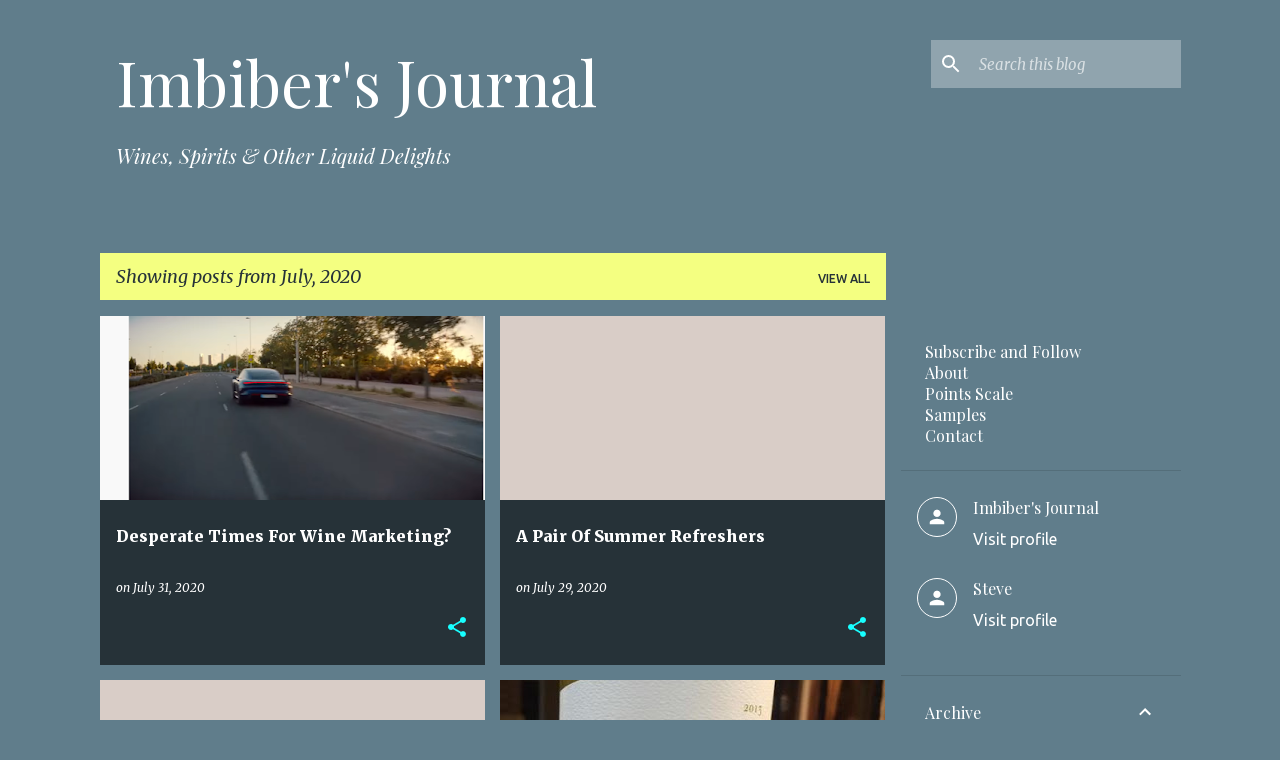

--- FILE ---
content_type: text/html; charset=UTF-8
request_url: http://www.imbibersjournal.com/2020/07/
body_size: 26941
content:
<!DOCTYPE html>
<html dir='ltr' lang='en' xmlns='http://www.w3.org/1999/xhtml' xmlns:b='http://www.google.com/2005/gml/b' xmlns:data='http://www.google.com/2005/gml/data' xmlns:expr='http://www.google.com/2005/gml/expr'>
<head>
<meta content='width=device-width, initial-scale=1' name='viewport'/>
<title>Imbiber&#39;s Journal</title>
<meta content='text/html; charset=UTF-8' http-equiv='Content-Type'/>
<!-- Chrome, Firefox OS and Opera -->
<meta content='#607d8b' name='theme-color'/>
<!-- Windows Phone -->
<meta content='#607d8b' name='msapplication-navbutton-color'/>
<meta content='blogger' name='generator'/>
<link href='http://www.imbibersjournal.com/favicon.ico' rel='icon' type='image/x-icon'/>
<link href='http://www.imbibersjournal.com/2020/07/' rel='canonical'/>
<link rel="alternate" type="application/atom+xml" title="Imbiber&#39;s Journal - Atom" href="http://www.imbibersjournal.com/feeds/posts/default" />
<link rel="alternate" type="application/rss+xml" title="Imbiber&#39;s Journal - RSS" href="http://www.imbibersjournal.com/feeds/posts/default?alt=rss" />
<link rel="service.post" type="application/atom+xml" title="Imbiber&#39;s Journal - Atom" href="https://www.blogger.com/feeds/204490792791603129/posts/default" />
<!--Can't find substitution for tag [blog.ieCssRetrofitLinks]-->
<meta content='Wine and Spirits Reviews' name='description'/>
<meta content='http://www.imbibersjournal.com/2020/07/' property='og:url'/>
<meta content='Imbiber&#39;s Journal' property='og:title'/>
<meta content='Wine and Spirits Reviews' property='og:description'/>
<meta content='https://blogger.googleusercontent.com/img/b/R29vZ2xl/AVvXsEj3kbEUUsFYXvA5W76uRPa7fwO58pb0NVQeFkIl8H8DzUinzREsb98E-EHmUzohfwZ32On6CO5OQ7OM-c5I-JwSBqKD8fu4O3i6lyWtZvEQ_NWMY8xM7bwzvF7IJaxupff3rWgPHB7M9PPd/w1200-h630-p-k-no-nu/video.png' property='og:image'/>
<meta content='https://lh3.googleusercontent.com/blogger_img_proxy/[base64]w1200-h630-p-k-no-nu' property='og:image'/>
<meta content='https://lh3.googleusercontent.com/blogger_img_proxy/AEn0k_sLV5l2Rghe5fJLMhgfyZBOMDDw2kpaZGUNvihKGfu4dX-sZ65hZZgjQ7-NBdfoWIu5il4yUiOETnL6r8Vp7Fy8p4E9RPlbvh2vkdhFdnOE3ymurHq6C1vXQB2Yy84pbSC3-2943qtO0OtvwlngsOty_sqvaRX6=w1200-h630-p-k-no-nu' property='og:image'/>
<meta content='https://lh3.googleusercontent.com/blogger_img_proxy/AEn0k_vSuXmd3UOj1mQfH_trUoIV7_rM3GYcrAZNoiO2iMpadaXm80mThun9pXaM_qFe32AFemqAdiDPzA5LVMqovGH-oEd4buN-FVBwp5KTROzKs9MmwH-kX_sg2L6jX0l3EOiGvEx6Lvzjkb-wD9E=w1200-h630-p-k-no-nu' property='og:image'/>
<meta content='https://blogger.googleusercontent.com/img/b/R29vZ2xl/AVvXsEhqeSF0zRSUekrAKtWbzDZ6mA1qKv3ahSWmevhTunZwlcLAQXXLQJ2Y3B7yHOwMWEDCyptyNnHkKQN6s-R31ZDoG194pZCJjbRVG7Y5AGEOGwJfW_acgOK3CzUetfRK9nFfi48Q-nmx8kJH/w1200-h630-p-k-no-nu/elQehRJGRzacKcbR9GuDIA_pb_x600.png' property='og:image'/>
<meta content='https://lh3.googleusercontent.com/blogger_img_proxy/AEn0k_vg4LMee2RSCt9vOP7H6SB_Yg2yPMARFI92gNbLG1nRJ_eGXKFWtaDmDgAG18Vx0gPBB9YvoeYn5xHdXcaErfWKi1nWTZtPtz_-y-WNtS8SLb85x_VsLvVt7MQo3gl6jFJOczeHe-2HiNAkxcXSz0kh7vR25uV6CKrx=w1200-h630-p-k-no-nu' property='og:image'/>
<meta content='https://blogger.googleusercontent.com/img/b/R29vZ2xl/AVvXsEhz3PpxU2YertMFwza0mJop4Xv1t1xCxUbghL5fePjhFTJzE-_YDH22QNtO3tSJv6cXGkouyyP459cmoMB_06NoF6KtQbkmqERM0r52dzI62ufGhfmJLBb_QlG-bY-UIBxxLGYjtU9pEpKl/w1200-h630-p-k-no-nu/NaturalOriginsCab.png' property='og:image'/>
<meta content='https://lh3.googleusercontent.com/blogger_img_proxy/[base64]w1200-h630-p-k-no-nu' property='og:image'/>
<style type='text/css'>@font-face{font-family:'Lato';font-style:normal;font-weight:400;font-display:swap;src:url(//fonts.gstatic.com/s/lato/v25/S6uyw4BMUTPHjxAwXiWtFCfQ7A.woff2)format('woff2');unicode-range:U+0100-02BA,U+02BD-02C5,U+02C7-02CC,U+02CE-02D7,U+02DD-02FF,U+0304,U+0308,U+0329,U+1D00-1DBF,U+1E00-1E9F,U+1EF2-1EFF,U+2020,U+20A0-20AB,U+20AD-20C0,U+2113,U+2C60-2C7F,U+A720-A7FF;}@font-face{font-family:'Lato';font-style:normal;font-weight:400;font-display:swap;src:url(//fonts.gstatic.com/s/lato/v25/S6uyw4BMUTPHjx4wXiWtFCc.woff2)format('woff2');unicode-range:U+0000-00FF,U+0131,U+0152-0153,U+02BB-02BC,U+02C6,U+02DA,U+02DC,U+0304,U+0308,U+0329,U+2000-206F,U+20AC,U+2122,U+2191,U+2193,U+2212,U+2215,U+FEFF,U+FFFD;}@font-face{font-family:'Lato';font-style:normal;font-weight:700;font-display:swap;src:url(//fonts.gstatic.com/s/lato/v25/S6u9w4BMUTPHh6UVSwaPGQ3q5d0N7w.woff2)format('woff2');unicode-range:U+0100-02BA,U+02BD-02C5,U+02C7-02CC,U+02CE-02D7,U+02DD-02FF,U+0304,U+0308,U+0329,U+1D00-1DBF,U+1E00-1E9F,U+1EF2-1EFF,U+2020,U+20A0-20AB,U+20AD-20C0,U+2113,U+2C60-2C7F,U+A720-A7FF;}@font-face{font-family:'Lato';font-style:normal;font-weight:700;font-display:swap;src:url(//fonts.gstatic.com/s/lato/v25/S6u9w4BMUTPHh6UVSwiPGQ3q5d0.woff2)format('woff2');unicode-range:U+0000-00FF,U+0131,U+0152-0153,U+02BB-02BC,U+02C6,U+02DA,U+02DC,U+0304,U+0308,U+0329,U+2000-206F,U+20AC,U+2122,U+2191,U+2193,U+2212,U+2215,U+FEFF,U+FFFD;}@font-face{font-family:'Lato';font-style:normal;font-weight:900;font-display:swap;src:url(//fonts.gstatic.com/s/lato/v25/S6u9w4BMUTPHh50XSwaPGQ3q5d0N7w.woff2)format('woff2');unicode-range:U+0100-02BA,U+02BD-02C5,U+02C7-02CC,U+02CE-02D7,U+02DD-02FF,U+0304,U+0308,U+0329,U+1D00-1DBF,U+1E00-1E9F,U+1EF2-1EFF,U+2020,U+20A0-20AB,U+20AD-20C0,U+2113,U+2C60-2C7F,U+A720-A7FF;}@font-face{font-family:'Lato';font-style:normal;font-weight:900;font-display:swap;src:url(//fonts.gstatic.com/s/lato/v25/S6u9w4BMUTPHh50XSwiPGQ3q5d0.woff2)format('woff2');unicode-range:U+0000-00FF,U+0131,U+0152-0153,U+02BB-02BC,U+02C6,U+02DA,U+02DC,U+0304,U+0308,U+0329,U+2000-206F,U+20AC,U+2122,U+2191,U+2193,U+2212,U+2215,U+FEFF,U+FFFD;}@font-face{font-family:'Merriweather';font-style:italic;font-weight:300;font-stretch:100%;font-display:swap;src:url(//fonts.gstatic.com/s/merriweather/v33/u-4c0qyriQwlOrhSvowK_l5-eTxCVx0ZbwLvKH2Gk9hLmp0v5yA-xXPqCzLvF-adrHOg7iDTFw.woff2)format('woff2');unicode-range:U+0460-052F,U+1C80-1C8A,U+20B4,U+2DE0-2DFF,U+A640-A69F,U+FE2E-FE2F;}@font-face{font-family:'Merriweather';font-style:italic;font-weight:300;font-stretch:100%;font-display:swap;src:url(//fonts.gstatic.com/s/merriweather/v33/u-4c0qyriQwlOrhSvowK_l5-eTxCVx0ZbwLvKH2Gk9hLmp0v5yA-xXPqCzLvF--drHOg7iDTFw.woff2)format('woff2');unicode-range:U+0301,U+0400-045F,U+0490-0491,U+04B0-04B1,U+2116;}@font-face{font-family:'Merriweather';font-style:italic;font-weight:300;font-stretch:100%;font-display:swap;src:url(//fonts.gstatic.com/s/merriweather/v33/u-4c0qyriQwlOrhSvowK_l5-eTxCVx0ZbwLvKH2Gk9hLmp0v5yA-xXPqCzLvF-SdrHOg7iDTFw.woff2)format('woff2');unicode-range:U+0102-0103,U+0110-0111,U+0128-0129,U+0168-0169,U+01A0-01A1,U+01AF-01B0,U+0300-0301,U+0303-0304,U+0308-0309,U+0323,U+0329,U+1EA0-1EF9,U+20AB;}@font-face{font-family:'Merriweather';font-style:italic;font-weight:300;font-stretch:100%;font-display:swap;src:url(//fonts.gstatic.com/s/merriweather/v33/u-4c0qyriQwlOrhSvowK_l5-eTxCVx0ZbwLvKH2Gk9hLmp0v5yA-xXPqCzLvF-WdrHOg7iDTFw.woff2)format('woff2');unicode-range:U+0100-02BA,U+02BD-02C5,U+02C7-02CC,U+02CE-02D7,U+02DD-02FF,U+0304,U+0308,U+0329,U+1D00-1DBF,U+1E00-1E9F,U+1EF2-1EFF,U+2020,U+20A0-20AB,U+20AD-20C0,U+2113,U+2C60-2C7F,U+A720-A7FF;}@font-face{font-family:'Merriweather';font-style:italic;font-weight:300;font-stretch:100%;font-display:swap;src:url(//fonts.gstatic.com/s/merriweather/v33/u-4c0qyriQwlOrhSvowK_l5-eTxCVx0ZbwLvKH2Gk9hLmp0v5yA-xXPqCzLvF-udrHOg7iA.woff2)format('woff2');unicode-range:U+0000-00FF,U+0131,U+0152-0153,U+02BB-02BC,U+02C6,U+02DA,U+02DC,U+0304,U+0308,U+0329,U+2000-206F,U+20AC,U+2122,U+2191,U+2193,U+2212,U+2215,U+FEFF,U+FFFD;}@font-face{font-family:'Merriweather';font-style:italic;font-weight:400;font-stretch:100%;font-display:swap;src:url(//fonts.gstatic.com/s/merriweather/v33/u-4c0qyriQwlOrhSvowK_l5-eTxCVx0ZbwLvKH2Gk9hLmp0v5yA-xXPqCzLvF-adrHOg7iDTFw.woff2)format('woff2');unicode-range:U+0460-052F,U+1C80-1C8A,U+20B4,U+2DE0-2DFF,U+A640-A69F,U+FE2E-FE2F;}@font-face{font-family:'Merriweather';font-style:italic;font-weight:400;font-stretch:100%;font-display:swap;src:url(//fonts.gstatic.com/s/merriweather/v33/u-4c0qyriQwlOrhSvowK_l5-eTxCVx0ZbwLvKH2Gk9hLmp0v5yA-xXPqCzLvF--drHOg7iDTFw.woff2)format('woff2');unicode-range:U+0301,U+0400-045F,U+0490-0491,U+04B0-04B1,U+2116;}@font-face{font-family:'Merriweather';font-style:italic;font-weight:400;font-stretch:100%;font-display:swap;src:url(//fonts.gstatic.com/s/merriweather/v33/u-4c0qyriQwlOrhSvowK_l5-eTxCVx0ZbwLvKH2Gk9hLmp0v5yA-xXPqCzLvF-SdrHOg7iDTFw.woff2)format('woff2');unicode-range:U+0102-0103,U+0110-0111,U+0128-0129,U+0168-0169,U+01A0-01A1,U+01AF-01B0,U+0300-0301,U+0303-0304,U+0308-0309,U+0323,U+0329,U+1EA0-1EF9,U+20AB;}@font-face{font-family:'Merriweather';font-style:italic;font-weight:400;font-stretch:100%;font-display:swap;src:url(//fonts.gstatic.com/s/merriweather/v33/u-4c0qyriQwlOrhSvowK_l5-eTxCVx0ZbwLvKH2Gk9hLmp0v5yA-xXPqCzLvF-WdrHOg7iDTFw.woff2)format('woff2');unicode-range:U+0100-02BA,U+02BD-02C5,U+02C7-02CC,U+02CE-02D7,U+02DD-02FF,U+0304,U+0308,U+0329,U+1D00-1DBF,U+1E00-1E9F,U+1EF2-1EFF,U+2020,U+20A0-20AB,U+20AD-20C0,U+2113,U+2C60-2C7F,U+A720-A7FF;}@font-face{font-family:'Merriweather';font-style:italic;font-weight:400;font-stretch:100%;font-display:swap;src:url(//fonts.gstatic.com/s/merriweather/v33/u-4c0qyriQwlOrhSvowK_l5-eTxCVx0ZbwLvKH2Gk9hLmp0v5yA-xXPqCzLvF-udrHOg7iA.woff2)format('woff2');unicode-range:U+0000-00FF,U+0131,U+0152-0153,U+02BB-02BC,U+02C6,U+02DA,U+02DC,U+0304,U+0308,U+0329,U+2000-206F,U+20AC,U+2122,U+2191,U+2193,U+2212,U+2215,U+FEFF,U+FFFD;}@font-face{font-family:'Merriweather';font-style:normal;font-weight:400;font-stretch:100%;font-display:swap;src:url(//fonts.gstatic.com/s/merriweather/v33/u-4e0qyriQwlOrhSvowK_l5UcA6zuSYEqOzpPe3HOZJ5eX1WtLaQwmYiSeqnJ-mXq1Gi3iE.woff2)format('woff2');unicode-range:U+0460-052F,U+1C80-1C8A,U+20B4,U+2DE0-2DFF,U+A640-A69F,U+FE2E-FE2F;}@font-face{font-family:'Merriweather';font-style:normal;font-weight:400;font-stretch:100%;font-display:swap;src:url(//fonts.gstatic.com/s/merriweather/v33/u-4e0qyriQwlOrhSvowK_l5UcA6zuSYEqOzpPe3HOZJ5eX1WtLaQwmYiSequJ-mXq1Gi3iE.woff2)format('woff2');unicode-range:U+0301,U+0400-045F,U+0490-0491,U+04B0-04B1,U+2116;}@font-face{font-family:'Merriweather';font-style:normal;font-weight:400;font-stretch:100%;font-display:swap;src:url(//fonts.gstatic.com/s/merriweather/v33/u-4e0qyriQwlOrhSvowK_l5UcA6zuSYEqOzpPe3HOZJ5eX1WtLaQwmYiSeqlJ-mXq1Gi3iE.woff2)format('woff2');unicode-range:U+0102-0103,U+0110-0111,U+0128-0129,U+0168-0169,U+01A0-01A1,U+01AF-01B0,U+0300-0301,U+0303-0304,U+0308-0309,U+0323,U+0329,U+1EA0-1EF9,U+20AB;}@font-face{font-family:'Merriweather';font-style:normal;font-weight:400;font-stretch:100%;font-display:swap;src:url(//fonts.gstatic.com/s/merriweather/v33/u-4e0qyriQwlOrhSvowK_l5UcA6zuSYEqOzpPe3HOZJ5eX1WtLaQwmYiSeqkJ-mXq1Gi3iE.woff2)format('woff2');unicode-range:U+0100-02BA,U+02BD-02C5,U+02C7-02CC,U+02CE-02D7,U+02DD-02FF,U+0304,U+0308,U+0329,U+1D00-1DBF,U+1E00-1E9F,U+1EF2-1EFF,U+2020,U+20A0-20AB,U+20AD-20C0,U+2113,U+2C60-2C7F,U+A720-A7FF;}@font-face{font-family:'Merriweather';font-style:normal;font-weight:400;font-stretch:100%;font-display:swap;src:url(//fonts.gstatic.com/s/merriweather/v33/u-4e0qyriQwlOrhSvowK_l5UcA6zuSYEqOzpPe3HOZJ5eX1WtLaQwmYiSeqqJ-mXq1Gi.woff2)format('woff2');unicode-range:U+0000-00FF,U+0131,U+0152-0153,U+02BB-02BC,U+02C6,U+02DA,U+02DC,U+0304,U+0308,U+0329,U+2000-206F,U+20AC,U+2122,U+2191,U+2193,U+2212,U+2215,U+FEFF,U+FFFD;}@font-face{font-family:'Merriweather';font-style:normal;font-weight:700;font-stretch:100%;font-display:swap;src:url(//fonts.gstatic.com/s/merriweather/v33/u-4e0qyriQwlOrhSvowK_l5UcA6zuSYEqOzpPe3HOZJ5eX1WtLaQwmYiSeqnJ-mXq1Gi3iE.woff2)format('woff2');unicode-range:U+0460-052F,U+1C80-1C8A,U+20B4,U+2DE0-2DFF,U+A640-A69F,U+FE2E-FE2F;}@font-face{font-family:'Merriweather';font-style:normal;font-weight:700;font-stretch:100%;font-display:swap;src:url(//fonts.gstatic.com/s/merriweather/v33/u-4e0qyriQwlOrhSvowK_l5UcA6zuSYEqOzpPe3HOZJ5eX1WtLaQwmYiSequJ-mXq1Gi3iE.woff2)format('woff2');unicode-range:U+0301,U+0400-045F,U+0490-0491,U+04B0-04B1,U+2116;}@font-face{font-family:'Merriweather';font-style:normal;font-weight:700;font-stretch:100%;font-display:swap;src:url(//fonts.gstatic.com/s/merriweather/v33/u-4e0qyriQwlOrhSvowK_l5UcA6zuSYEqOzpPe3HOZJ5eX1WtLaQwmYiSeqlJ-mXq1Gi3iE.woff2)format('woff2');unicode-range:U+0102-0103,U+0110-0111,U+0128-0129,U+0168-0169,U+01A0-01A1,U+01AF-01B0,U+0300-0301,U+0303-0304,U+0308-0309,U+0323,U+0329,U+1EA0-1EF9,U+20AB;}@font-face{font-family:'Merriweather';font-style:normal;font-weight:700;font-stretch:100%;font-display:swap;src:url(//fonts.gstatic.com/s/merriweather/v33/u-4e0qyriQwlOrhSvowK_l5UcA6zuSYEqOzpPe3HOZJ5eX1WtLaQwmYiSeqkJ-mXq1Gi3iE.woff2)format('woff2');unicode-range:U+0100-02BA,U+02BD-02C5,U+02C7-02CC,U+02CE-02D7,U+02DD-02FF,U+0304,U+0308,U+0329,U+1D00-1DBF,U+1E00-1E9F,U+1EF2-1EFF,U+2020,U+20A0-20AB,U+20AD-20C0,U+2113,U+2C60-2C7F,U+A720-A7FF;}@font-face{font-family:'Merriweather';font-style:normal;font-weight:700;font-stretch:100%;font-display:swap;src:url(//fonts.gstatic.com/s/merriweather/v33/u-4e0qyriQwlOrhSvowK_l5UcA6zuSYEqOzpPe3HOZJ5eX1WtLaQwmYiSeqqJ-mXq1Gi.woff2)format('woff2');unicode-range:U+0000-00FF,U+0131,U+0152-0153,U+02BB-02BC,U+02C6,U+02DA,U+02DC,U+0304,U+0308,U+0329,U+2000-206F,U+20AC,U+2122,U+2191,U+2193,U+2212,U+2215,U+FEFF,U+FFFD;}@font-face{font-family:'Merriweather';font-style:normal;font-weight:900;font-stretch:100%;font-display:swap;src:url(//fonts.gstatic.com/s/merriweather/v33/u-4e0qyriQwlOrhSvowK_l5UcA6zuSYEqOzpPe3HOZJ5eX1WtLaQwmYiSeqnJ-mXq1Gi3iE.woff2)format('woff2');unicode-range:U+0460-052F,U+1C80-1C8A,U+20B4,U+2DE0-2DFF,U+A640-A69F,U+FE2E-FE2F;}@font-face{font-family:'Merriweather';font-style:normal;font-weight:900;font-stretch:100%;font-display:swap;src:url(//fonts.gstatic.com/s/merriweather/v33/u-4e0qyriQwlOrhSvowK_l5UcA6zuSYEqOzpPe3HOZJ5eX1WtLaQwmYiSequJ-mXq1Gi3iE.woff2)format('woff2');unicode-range:U+0301,U+0400-045F,U+0490-0491,U+04B0-04B1,U+2116;}@font-face{font-family:'Merriweather';font-style:normal;font-weight:900;font-stretch:100%;font-display:swap;src:url(//fonts.gstatic.com/s/merriweather/v33/u-4e0qyriQwlOrhSvowK_l5UcA6zuSYEqOzpPe3HOZJ5eX1WtLaQwmYiSeqlJ-mXq1Gi3iE.woff2)format('woff2');unicode-range:U+0102-0103,U+0110-0111,U+0128-0129,U+0168-0169,U+01A0-01A1,U+01AF-01B0,U+0300-0301,U+0303-0304,U+0308-0309,U+0323,U+0329,U+1EA0-1EF9,U+20AB;}@font-face{font-family:'Merriweather';font-style:normal;font-weight:900;font-stretch:100%;font-display:swap;src:url(//fonts.gstatic.com/s/merriweather/v33/u-4e0qyriQwlOrhSvowK_l5UcA6zuSYEqOzpPe3HOZJ5eX1WtLaQwmYiSeqkJ-mXq1Gi3iE.woff2)format('woff2');unicode-range:U+0100-02BA,U+02BD-02C5,U+02C7-02CC,U+02CE-02D7,U+02DD-02FF,U+0304,U+0308,U+0329,U+1D00-1DBF,U+1E00-1E9F,U+1EF2-1EFF,U+2020,U+20A0-20AB,U+20AD-20C0,U+2113,U+2C60-2C7F,U+A720-A7FF;}@font-face{font-family:'Merriweather';font-style:normal;font-weight:900;font-stretch:100%;font-display:swap;src:url(//fonts.gstatic.com/s/merriweather/v33/u-4e0qyriQwlOrhSvowK_l5UcA6zuSYEqOzpPe3HOZJ5eX1WtLaQwmYiSeqqJ-mXq1Gi.woff2)format('woff2');unicode-range:U+0000-00FF,U+0131,U+0152-0153,U+02BB-02BC,U+02C6,U+02DA,U+02DC,U+0304,U+0308,U+0329,U+2000-206F,U+20AC,U+2122,U+2191,U+2193,U+2212,U+2215,U+FEFF,U+FFFD;}@font-face{font-family:'Playfair Display';font-style:italic;font-weight:400;font-display:swap;src:url(//fonts.gstatic.com/s/playfairdisplay/v40/nuFRD-vYSZviVYUb_rj3ij__anPXDTnCjmHKM4nYO7KN_qiTXtXA-X-uE0qEE5Do.woff2)format('woff2');unicode-range:U+0301,U+0400-045F,U+0490-0491,U+04B0-04B1,U+2116;}@font-face{font-family:'Playfair Display';font-style:italic;font-weight:400;font-display:swap;src:url(//fonts.gstatic.com/s/playfairdisplay/v40/nuFRD-vYSZviVYUb_rj3ij__anPXDTnCjmHKM4nYO7KN_qiTXt7A-X-uE0qEE5Do.woff2)format('woff2');unicode-range:U+0102-0103,U+0110-0111,U+0128-0129,U+0168-0169,U+01A0-01A1,U+01AF-01B0,U+0300-0301,U+0303-0304,U+0308-0309,U+0323,U+0329,U+1EA0-1EF9,U+20AB;}@font-face{font-family:'Playfair Display';font-style:italic;font-weight:400;font-display:swap;src:url(//fonts.gstatic.com/s/playfairdisplay/v40/nuFRD-vYSZviVYUb_rj3ij__anPXDTnCjmHKM4nYO7KN_qiTXt_A-X-uE0qEE5Do.woff2)format('woff2');unicode-range:U+0100-02BA,U+02BD-02C5,U+02C7-02CC,U+02CE-02D7,U+02DD-02FF,U+0304,U+0308,U+0329,U+1D00-1DBF,U+1E00-1E9F,U+1EF2-1EFF,U+2020,U+20A0-20AB,U+20AD-20C0,U+2113,U+2C60-2C7F,U+A720-A7FF;}@font-face{font-family:'Playfair Display';font-style:italic;font-weight:400;font-display:swap;src:url(//fonts.gstatic.com/s/playfairdisplay/v40/nuFRD-vYSZviVYUb_rj3ij__anPXDTnCjmHKM4nYO7KN_qiTXtHA-X-uE0qEEw.woff2)format('woff2');unicode-range:U+0000-00FF,U+0131,U+0152-0153,U+02BB-02BC,U+02C6,U+02DA,U+02DC,U+0304,U+0308,U+0329,U+2000-206F,U+20AC,U+2122,U+2191,U+2193,U+2212,U+2215,U+FEFF,U+FFFD;}@font-face{font-family:'Playfair Display';font-style:normal;font-weight:400;font-display:swap;src:url(//fonts.gstatic.com/s/playfairdisplay/v40/nuFvD-vYSZviVYUb_rj3ij__anPXJzDwcbmjWBN2PKdFvXDTbtPK-F2qC0usEw.woff2)format('woff2');unicode-range:U+0301,U+0400-045F,U+0490-0491,U+04B0-04B1,U+2116;}@font-face{font-family:'Playfair Display';font-style:normal;font-weight:400;font-display:swap;src:url(//fonts.gstatic.com/s/playfairdisplay/v40/nuFvD-vYSZviVYUb_rj3ij__anPXJzDwcbmjWBN2PKdFvXDYbtPK-F2qC0usEw.woff2)format('woff2');unicode-range:U+0102-0103,U+0110-0111,U+0128-0129,U+0168-0169,U+01A0-01A1,U+01AF-01B0,U+0300-0301,U+0303-0304,U+0308-0309,U+0323,U+0329,U+1EA0-1EF9,U+20AB;}@font-face{font-family:'Playfair Display';font-style:normal;font-weight:400;font-display:swap;src:url(//fonts.gstatic.com/s/playfairdisplay/v40/nuFvD-vYSZviVYUb_rj3ij__anPXJzDwcbmjWBN2PKdFvXDZbtPK-F2qC0usEw.woff2)format('woff2');unicode-range:U+0100-02BA,U+02BD-02C5,U+02C7-02CC,U+02CE-02D7,U+02DD-02FF,U+0304,U+0308,U+0329,U+1D00-1DBF,U+1E00-1E9F,U+1EF2-1EFF,U+2020,U+20A0-20AB,U+20AD-20C0,U+2113,U+2C60-2C7F,U+A720-A7FF;}@font-face{font-family:'Playfair Display';font-style:normal;font-weight:400;font-display:swap;src:url(//fonts.gstatic.com/s/playfairdisplay/v40/nuFvD-vYSZviVYUb_rj3ij__anPXJzDwcbmjWBN2PKdFvXDXbtPK-F2qC0s.woff2)format('woff2');unicode-range:U+0000-00FF,U+0131,U+0152-0153,U+02BB-02BC,U+02C6,U+02DA,U+02DC,U+0304,U+0308,U+0329,U+2000-206F,U+20AC,U+2122,U+2191,U+2193,U+2212,U+2215,U+FEFF,U+FFFD;}@font-face{font-family:'Ubuntu';font-style:normal;font-weight:400;font-display:swap;src:url(//fonts.gstatic.com/s/ubuntu/v21/4iCs6KVjbNBYlgoKcg72nU6AF7xm.woff2)format('woff2');unicode-range:U+0460-052F,U+1C80-1C8A,U+20B4,U+2DE0-2DFF,U+A640-A69F,U+FE2E-FE2F;}@font-face{font-family:'Ubuntu';font-style:normal;font-weight:400;font-display:swap;src:url(//fonts.gstatic.com/s/ubuntu/v21/4iCs6KVjbNBYlgoKew72nU6AF7xm.woff2)format('woff2');unicode-range:U+0301,U+0400-045F,U+0490-0491,U+04B0-04B1,U+2116;}@font-face{font-family:'Ubuntu';font-style:normal;font-weight:400;font-display:swap;src:url(//fonts.gstatic.com/s/ubuntu/v21/4iCs6KVjbNBYlgoKcw72nU6AF7xm.woff2)format('woff2');unicode-range:U+1F00-1FFF;}@font-face{font-family:'Ubuntu';font-style:normal;font-weight:400;font-display:swap;src:url(//fonts.gstatic.com/s/ubuntu/v21/4iCs6KVjbNBYlgoKfA72nU6AF7xm.woff2)format('woff2');unicode-range:U+0370-0377,U+037A-037F,U+0384-038A,U+038C,U+038E-03A1,U+03A3-03FF;}@font-face{font-family:'Ubuntu';font-style:normal;font-weight:400;font-display:swap;src:url(//fonts.gstatic.com/s/ubuntu/v21/4iCs6KVjbNBYlgoKcQ72nU6AF7xm.woff2)format('woff2');unicode-range:U+0100-02BA,U+02BD-02C5,U+02C7-02CC,U+02CE-02D7,U+02DD-02FF,U+0304,U+0308,U+0329,U+1D00-1DBF,U+1E00-1E9F,U+1EF2-1EFF,U+2020,U+20A0-20AB,U+20AD-20C0,U+2113,U+2C60-2C7F,U+A720-A7FF;}@font-face{font-family:'Ubuntu';font-style:normal;font-weight:400;font-display:swap;src:url(//fonts.gstatic.com/s/ubuntu/v21/4iCs6KVjbNBYlgoKfw72nU6AFw.woff2)format('woff2');unicode-range:U+0000-00FF,U+0131,U+0152-0153,U+02BB-02BC,U+02C6,U+02DA,U+02DC,U+0304,U+0308,U+0329,U+2000-206F,U+20AC,U+2122,U+2191,U+2193,U+2212,U+2215,U+FEFF,U+FFFD;}@font-face{font-family:'Ubuntu';font-style:normal;font-weight:500;font-display:swap;src:url(//fonts.gstatic.com/s/ubuntu/v21/4iCv6KVjbNBYlgoCjC3jvWyNPYZvg7UI.woff2)format('woff2');unicode-range:U+0460-052F,U+1C80-1C8A,U+20B4,U+2DE0-2DFF,U+A640-A69F,U+FE2E-FE2F;}@font-face{font-family:'Ubuntu';font-style:normal;font-weight:500;font-display:swap;src:url(//fonts.gstatic.com/s/ubuntu/v21/4iCv6KVjbNBYlgoCjC3jtGyNPYZvg7UI.woff2)format('woff2');unicode-range:U+0301,U+0400-045F,U+0490-0491,U+04B0-04B1,U+2116;}@font-face{font-family:'Ubuntu';font-style:normal;font-weight:500;font-display:swap;src:url(//fonts.gstatic.com/s/ubuntu/v21/4iCv6KVjbNBYlgoCjC3jvGyNPYZvg7UI.woff2)format('woff2');unicode-range:U+1F00-1FFF;}@font-face{font-family:'Ubuntu';font-style:normal;font-weight:500;font-display:swap;src:url(//fonts.gstatic.com/s/ubuntu/v21/4iCv6KVjbNBYlgoCjC3js2yNPYZvg7UI.woff2)format('woff2');unicode-range:U+0370-0377,U+037A-037F,U+0384-038A,U+038C,U+038E-03A1,U+03A3-03FF;}@font-face{font-family:'Ubuntu';font-style:normal;font-weight:500;font-display:swap;src:url(//fonts.gstatic.com/s/ubuntu/v21/4iCv6KVjbNBYlgoCjC3jvmyNPYZvg7UI.woff2)format('woff2');unicode-range:U+0100-02BA,U+02BD-02C5,U+02C7-02CC,U+02CE-02D7,U+02DD-02FF,U+0304,U+0308,U+0329,U+1D00-1DBF,U+1E00-1E9F,U+1EF2-1EFF,U+2020,U+20A0-20AB,U+20AD-20C0,U+2113,U+2C60-2C7F,U+A720-A7FF;}@font-face{font-family:'Ubuntu';font-style:normal;font-weight:500;font-display:swap;src:url(//fonts.gstatic.com/s/ubuntu/v21/4iCv6KVjbNBYlgoCjC3jsGyNPYZvgw.woff2)format('woff2');unicode-range:U+0000-00FF,U+0131,U+0152-0153,U+02BB-02BC,U+02C6,U+02DA,U+02DC,U+0304,U+0308,U+0329,U+2000-206F,U+20AC,U+2122,U+2191,U+2193,U+2212,U+2215,U+FEFF,U+FFFD;}@font-face{font-family:'Ubuntu';font-style:normal;font-weight:700;font-display:swap;src:url(//fonts.gstatic.com/s/ubuntu/v21/4iCv6KVjbNBYlgoCxCvjvWyNPYZvg7UI.woff2)format('woff2');unicode-range:U+0460-052F,U+1C80-1C8A,U+20B4,U+2DE0-2DFF,U+A640-A69F,U+FE2E-FE2F;}@font-face{font-family:'Ubuntu';font-style:normal;font-weight:700;font-display:swap;src:url(//fonts.gstatic.com/s/ubuntu/v21/4iCv6KVjbNBYlgoCxCvjtGyNPYZvg7UI.woff2)format('woff2');unicode-range:U+0301,U+0400-045F,U+0490-0491,U+04B0-04B1,U+2116;}@font-face{font-family:'Ubuntu';font-style:normal;font-weight:700;font-display:swap;src:url(//fonts.gstatic.com/s/ubuntu/v21/4iCv6KVjbNBYlgoCxCvjvGyNPYZvg7UI.woff2)format('woff2');unicode-range:U+1F00-1FFF;}@font-face{font-family:'Ubuntu';font-style:normal;font-weight:700;font-display:swap;src:url(//fonts.gstatic.com/s/ubuntu/v21/4iCv6KVjbNBYlgoCxCvjs2yNPYZvg7UI.woff2)format('woff2');unicode-range:U+0370-0377,U+037A-037F,U+0384-038A,U+038C,U+038E-03A1,U+03A3-03FF;}@font-face{font-family:'Ubuntu';font-style:normal;font-weight:700;font-display:swap;src:url(//fonts.gstatic.com/s/ubuntu/v21/4iCv6KVjbNBYlgoCxCvjvmyNPYZvg7UI.woff2)format('woff2');unicode-range:U+0100-02BA,U+02BD-02C5,U+02C7-02CC,U+02CE-02D7,U+02DD-02FF,U+0304,U+0308,U+0329,U+1D00-1DBF,U+1E00-1E9F,U+1EF2-1EFF,U+2020,U+20A0-20AB,U+20AD-20C0,U+2113,U+2C60-2C7F,U+A720-A7FF;}@font-face{font-family:'Ubuntu';font-style:normal;font-weight:700;font-display:swap;src:url(//fonts.gstatic.com/s/ubuntu/v21/4iCv6KVjbNBYlgoCxCvjsGyNPYZvgw.woff2)format('woff2');unicode-range:U+0000-00FF,U+0131,U+0152-0153,U+02BB-02BC,U+02C6,U+02DA,U+02DC,U+0304,U+0308,U+0329,U+2000-206F,U+20AC,U+2122,U+2191,U+2193,U+2212,U+2215,U+FEFF,U+FFFD;}</style>
<style id='page-skin-1' type='text/css'><!--
/*! normalize.css v3.0.1 | MIT License | git.io/normalize */html{font-family:sans-serif;-ms-text-size-adjust:100%;-webkit-text-size-adjust:100%}body{margin:0}article,aside,details,figcaption,figure,footer,header,hgroup,main,nav,section,summary{display:block}audio,canvas,progress,video{display:inline-block;vertical-align:baseline}audio:not([controls]){display:none;height:0}[hidden],template{display:none}a{background:transparent}a:active,a:hover{outline:0}abbr[title]{border-bottom:1px dotted}b,strong{font-weight:bold}dfn{font-style:italic}h1{font-size:2em;margin:.67em 0}mark{background:#ff0;color:#000}small{font-size:80%}sub,sup{font-size:75%;line-height:0;position:relative;vertical-align:baseline}sup{top:-0.5em}sub{bottom:-0.25em}img{border:0}svg:not(:root){overflow:hidden}figure{margin:1em 40px}hr{-moz-box-sizing:content-box;box-sizing:content-box;height:0}pre{overflow:auto}code,kbd,pre,samp{font-family:monospace,monospace;font-size:1em}button,input,optgroup,select,textarea{color:inherit;font:inherit;margin:0}button{overflow:visible}button,select{text-transform:none}button,html input[type="button"],input[type="reset"],input[type="submit"]{-webkit-appearance:button;cursor:pointer}button[disabled],html input[disabled]{cursor:default}button::-moz-focus-inner,input::-moz-focus-inner{border:0;padding:0}input{line-height:normal}input[type="checkbox"],input[type="radio"]{box-sizing:border-box;padding:0}input[type="number"]::-webkit-inner-spin-button,input[type="number"]::-webkit-outer-spin-button{height:auto}input[type="search"]{-webkit-appearance:textfield;-moz-box-sizing:content-box;-webkit-box-sizing:content-box;box-sizing:content-box}input[type="search"]::-webkit-search-cancel-button,input[type="search"]::-webkit-search-decoration{-webkit-appearance:none}fieldset{border:1px solid #c0c0c0;margin:0 2px;padding:.35em .625em .75em}legend{border:0;padding:0}textarea{overflow:auto}optgroup{font-weight:bold}table{border-collapse:collapse;border-spacing:0}td,th{padding:0}
/*!************************************************
* Blogger Template Style
* Name: Emporio
**************************************************/
body{
overflow-wrap:break-word;
word-break:break-word;
word-wrap:break-word
}
.hidden{
display:none
}
.invisible{
visibility:hidden
}
.container::after,.float-container::after{
clear:both;
content:"";
display:table
}
.clearboth{
clear:both
}
#comments .comment .comment-actions,.subscribe-popup .FollowByEmail .follow-by-email-submit{
background:0 0;
border:0;
box-shadow:none;
color:#f4ff81;
cursor:pointer;
font-size:14px;
font-weight:700;
outline:0;
text-decoration:none;
text-transform:uppercase;
width:auto
}
.dim-overlay{
background-color:rgba(0,0,0,.54);
height:100vh;
left:0;
position:fixed;
top:0;
width:100%
}
#sharing-dim-overlay{
background-color:transparent
}
input::-ms-clear{
display:none
}
.blogger-logo,.svg-icon-24.blogger-logo{
fill:#ff9800;
opacity:1
}
.skip-navigation{
background-color:#fff;
box-sizing:border-box;
color:#000;
display:block;
height:0;
left:0;
line-height:50px;
overflow:hidden;
padding-top:0;
position:fixed;
text-align:center;
top:0;
-webkit-transition:box-shadow .3s,height .3s,padding-top .3s;
transition:box-shadow .3s,height .3s,padding-top .3s;
width:100%;
z-index:900
}
.skip-navigation:focus{
box-shadow:0 4px 5px 0 rgba(0,0,0,.14),0 1px 10px 0 rgba(0,0,0,.12),0 2px 4px -1px rgba(0,0,0,.2);
height:50px
}
#main{
outline:0
}
.main-heading{
position:absolute;
clip:rect(1px,1px,1px,1px);
padding:0;
border:0;
height:1px;
width:1px;
overflow:hidden
}
.Attribution{
margin-top:1em;
text-align:center
}
.Attribution .blogger img,.Attribution .blogger svg{
vertical-align:bottom
}
.Attribution .blogger img{
margin-right:.5em
}
.Attribution div{
line-height:24px;
margin-top:.5em
}
.Attribution .copyright,.Attribution .image-attribution{
font-size:.7em;
margin-top:1.5em
}
.BLOG_mobile_video_class{
display:none
}
.bg-photo{
background-attachment:scroll!important
}
body .CSS_LIGHTBOX{
z-index:900
}
.extendable .show-less,.extendable .show-more{
border-color:#f4ff81;
color:#f4ff81;
margin-top:8px
}
.extendable .show-less.hidden,.extendable .show-more.hidden{
display:none
}
.inline-ad{
display:none;
max-width:100%;
overflow:hidden
}
.adsbygoogle{
display:block
}
#cookieChoiceInfo{
bottom:0;
top:auto
}
iframe.b-hbp-video{
border:0
}
.post-body img{
max-width:100%
}
.post-body iframe{
max-width:100%
}
.post-body a[imageanchor="1"]{
display:inline-block
}
.byline{
margin-right:1em
}
.byline:last-child{
margin-right:0
}
.link-copied-dialog{
max-width:520px;
outline:0
}
.link-copied-dialog .modal-dialog-buttons{
margin-top:8px
}
.link-copied-dialog .goog-buttonset-default{
background:0 0;
border:0
}
.link-copied-dialog .goog-buttonset-default:focus{
outline:0
}
.paging-control-container{
margin-bottom:16px
}
.paging-control-container .paging-control{
display:inline-block
}
.paging-control-container .comment-range-text::after,.paging-control-container .paging-control{
color:#f4ff81
}
.paging-control-container .comment-range-text,.paging-control-container .paging-control{
margin-right:8px
}
.paging-control-container .comment-range-text::after,.paging-control-container .paging-control::after{
content:"\b7";
cursor:default;
padding-left:8px;
pointer-events:none
}
.paging-control-container .comment-range-text:last-child::after,.paging-control-container .paging-control:last-child::after{
content:none
}
.byline.reactions iframe{
height:20px
}
.b-notification{
color:#000;
background-color:#fff;
border-bottom:solid 1px #000;
box-sizing:border-box;
padding:16px 32px;
text-align:center
}
.b-notification.visible{
-webkit-transition:margin-top .3s cubic-bezier(.4,0,.2,1);
transition:margin-top .3s cubic-bezier(.4,0,.2,1)
}
.b-notification.invisible{
position:absolute
}
.b-notification-close{
position:absolute;
right:8px;
top:8px
}
.no-posts-message{
line-height:40px;
text-align:center
}
@media screen and (max-width:745px){
body.item-view .post-body a[imageanchor="1"][style*="float: left;"],body.item-view .post-body a[imageanchor="1"][style*="float: right;"]{
float:none!important;
clear:none!important
}
body.item-view .post-body a[imageanchor="1"] img{
display:block;
height:auto;
margin:0 auto
}
body.item-view .post-body>.separator:first-child>a[imageanchor="1"]:first-child{
margin-top:20px
}
.post-body a[imageanchor]{
display:block
}
body.item-view .post-body a[imageanchor="1"]{
margin-left:0!important;
margin-right:0!important
}
body.item-view .post-body a[imageanchor="1"]+a[imageanchor="1"]{
margin-top:16px
}
}
.item-control{
display:none
}
#comments{
border-top:1px dashed rgba(0,0,0,.54);
margin-top:20px;
padding:20px
}
#comments .comment-thread ol{
margin:0;
padding-left:0;
padding-left:0
}
#comments .comment .comment-replybox-single,#comments .comment-thread .comment-replies{
margin-left:60px
}
#comments .comment-thread .thread-count{
display:none
}
#comments .comment{
list-style-type:none;
padding:0 0 30px;
position:relative
}
#comments .comment .comment{
padding-bottom:8px
}
.comment .avatar-image-container{
position:absolute
}
.comment .avatar-image-container img{
border-radius:50%
}
.avatar-image-container svg,.comment .avatar-image-container .avatar-icon{
border-radius:50%;
border:solid 1px #18ffff;
box-sizing:border-box;
fill:#18ffff;
height:35px;
margin:0;
padding:7px;
width:35px
}
.comment .comment-block{
margin-top:10px;
margin-left:60px;
padding-bottom:0
}
#comments .comment-author-header-wrapper{
margin-left:40px
}
#comments .comment .thread-expanded .comment-block{
padding-bottom:20px
}
#comments .comment .comment-header .user,#comments .comment .comment-header .user a{
color:#ffffff;
font-style:normal;
font-weight:700
}
#comments .comment .comment-actions{
bottom:0;
margin-bottom:15px;
position:absolute
}
#comments .comment .comment-actions>*{
margin-right:8px
}
#comments .comment .comment-header .datetime{
bottom:0;
color:rgba(255,255,255,.54);
display:inline-block;
font-size:13px;
font-style:italic;
margin-left:8px
}
#comments .comment .comment-footer .comment-timestamp a,#comments .comment .comment-header .datetime a{
color:rgba(255,255,255,.54)
}
#comments .comment .comment-content,.comment .comment-body{
margin-top:12px;
word-break:break-word
}
.comment-body{
margin-bottom:12px
}
#comments.embed[data-num-comments="0"]{
border:0;
margin-top:0;
padding-top:0
}
#comments.embed[data-num-comments="0"] #comment-post-message,#comments.embed[data-num-comments="0"] div.comment-form>p,#comments.embed[data-num-comments="0"] p.comment-footer{
display:none
}
#comment-editor-src{
display:none
}
.comments .comments-content .loadmore.loaded{
max-height:0;
opacity:0;
overflow:hidden
}
.extendable .remaining-items{
height:0;
overflow:hidden;
-webkit-transition:height .3s cubic-bezier(.4,0,.2,1);
transition:height .3s cubic-bezier(.4,0,.2,1)
}
.extendable .remaining-items.expanded{
height:auto
}
.svg-icon-24,.svg-icon-24-button{
cursor:pointer;
height:24px;
width:24px;
min-width:24px
}
.touch-icon{
margin:-12px;
padding:12px
}
.touch-icon:active,.touch-icon:focus{
background-color:rgba(153,153,153,.4);
border-radius:50%
}
svg:not(:root).touch-icon{
overflow:visible
}
html[dir=rtl] .rtl-reversible-icon{
-webkit-transform:scaleX(-1);
-ms-transform:scaleX(-1);
transform:scaleX(-1)
}
.svg-icon-24-button,.touch-icon-button{
background:0 0;
border:0;
margin:0;
outline:0;
padding:0
}
.touch-icon-button .touch-icon:active,.touch-icon-button .touch-icon:focus{
background-color:transparent
}
.touch-icon-button:active .touch-icon,.touch-icon-button:focus .touch-icon{
background-color:rgba(153,153,153,.4);
border-radius:50%
}
.Profile .default-avatar-wrapper .avatar-icon{
border-radius:50%;
border:solid 1px #ffffff;
box-sizing:border-box;
fill:#ffffff;
margin:0
}
.Profile .individual .default-avatar-wrapper .avatar-icon{
padding:25px
}
.Profile .individual .avatar-icon,.Profile .individual .profile-img{
height:90px;
width:90px
}
.Profile .team .default-avatar-wrapper .avatar-icon{
padding:8px
}
.Profile .team .avatar-icon,.Profile .team .default-avatar-wrapper,.Profile .team .profile-img{
height:40px;
width:40px
}
.snippet-container{
margin:0;
position:relative;
overflow:hidden
}
.snippet-fade{
bottom:0;
box-sizing:border-box;
position:absolute;
width:96px
}
.snippet-fade{
right:0
}
.snippet-fade:after{
content:"\2026"
}
.snippet-fade:after{
float:right
}
.centered-top-container.sticky{
left:0;
position:fixed;
right:0;
top:0;
width:auto;
z-index:8;
-webkit-transition-property:opacity,-webkit-transform;
transition-property:opacity,-webkit-transform;
transition-property:transform,opacity;
transition-property:transform,opacity,-webkit-transform;
-webkit-transition-duration:.2s;
transition-duration:.2s;
-webkit-transition-timing-function:cubic-bezier(.4,0,.2,1);
transition-timing-function:cubic-bezier(.4,0,.2,1)
}
.centered-top-placeholder{
display:none
}
.collapsed-header .centered-top-placeholder{
display:block
}
.centered-top-container .Header .replaced h1,.centered-top-placeholder .Header .replaced h1{
display:none
}
.centered-top-container.sticky .Header .replaced h1{
display:block
}
.centered-top-container.sticky .Header .header-widget{
background:0 0
}
.centered-top-container.sticky .Header .header-image-wrapper{
display:none
}
.centered-top-container img,.centered-top-placeholder img{
max-width:100%
}
.collapsible{
-webkit-transition:height .3s cubic-bezier(.4,0,.2,1);
transition:height .3s cubic-bezier(.4,0,.2,1)
}
.collapsible,.collapsible>summary{
display:block;
overflow:hidden
}
.collapsible>:not(summary){
display:none
}
.collapsible[open]>:not(summary){
display:block
}
.collapsible:focus,.collapsible>summary:focus{
outline:0
}
.collapsible>summary{
cursor:pointer;
display:block;
padding:0
}
.collapsible:focus>summary,.collapsible>summary:focus{
background-color:transparent
}
.collapsible>summary::-webkit-details-marker{
display:none
}
.collapsible-title{
-webkit-box-align:center;
-webkit-align-items:center;
-ms-flex-align:center;
align-items:center;
display:-webkit-box;
display:-webkit-flex;
display:-ms-flexbox;
display:flex
}
.collapsible-title .title{
-webkit-box-flex:1;
-webkit-flex:1 1 auto;
-ms-flex:1 1 auto;
flex:1 1 auto;
-webkit-box-ordinal-group:1;
-webkit-order:0;
-ms-flex-order:0;
order:0;
overflow:hidden;
text-overflow:ellipsis;
white-space:nowrap
}
.collapsible-title .chevron-down,.collapsible[open] .collapsible-title .chevron-up{
display:block
}
.collapsible-title .chevron-up,.collapsible[open] .collapsible-title .chevron-down{
display:none
}
.flat-button{
cursor:pointer;
display:inline-block;
font-weight:700;
text-transform:uppercase;
border-radius:2px;
padding:8px;
margin:-8px
}
.flat-icon-button{
background:0 0;
border:0;
margin:0;
outline:0;
padding:0;
margin:-12px;
padding:12px;
cursor:pointer;
box-sizing:content-box;
display:inline-block;
line-height:0
}
.flat-icon-button,.flat-icon-button .splash-wrapper{
border-radius:50%
}
.flat-icon-button .splash.animate{
-webkit-animation-duration:.3s;
animation-duration:.3s
}
body#layout .bg-photo,body#layout .bg-photo-overlay{
display:none
}
body#layout .page_body{
padding:0;
position:relative;
top:0
}
body#layout .page{
display:inline-block;
left:inherit;
position:relative;
vertical-align:top;
width:540px
}
body#layout .centered{
max-width:954px
}
body#layout .navigation{
display:none
}
body#layout .sidebar-container{
display:inline-block;
width:40%
}
body#layout .hamburger-menu,body#layout .search{
display:none
}
.overflowable-container{
max-height:44px;
overflow:hidden;
position:relative
}
.overflow-button{
cursor:pointer
}
#overflowable-dim-overlay{
background:0 0
}
.overflow-popup{
box-shadow:0 2px 2px 0 rgba(0,0,0,.14),0 3px 1px -2px rgba(0,0,0,.2),0 1px 5px 0 rgba(0,0,0,.12);
background-color:#263238;
left:0;
max-width:calc(100% - 32px);
position:absolute;
top:0;
visibility:hidden;
z-index:101
}
.overflow-popup ul{
list-style:none
}
.overflow-popup .tabs li,.overflow-popup li{
display:block;
height:auto
}
.overflow-popup .tabs li{
padding-left:0;
padding-right:0
}
.overflow-button.hidden,.overflow-popup .tabs li.hidden,.overflow-popup li.hidden{
display:none
}
.widget.Sharing .sharing-button{
display:none
}
.widget.Sharing .sharing-buttons li{
padding:0
}
.widget.Sharing .sharing-buttons li span{
display:none
}
.post-share-buttons{
position:relative
}
.centered-bottom .share-buttons .svg-icon-24,.share-buttons .svg-icon-24{
fill:#18ffff
}
.sharing-open.touch-icon-button:active .touch-icon,.sharing-open.touch-icon-button:focus .touch-icon{
background-color:transparent
}
.share-buttons{
background-color:#263238;
border-radius:2px;
box-shadow:0 2px 2px 0 rgba(0,0,0,.14),0 3px 1px -2px rgba(0,0,0,.2),0 1px 5px 0 rgba(0,0,0,.12);
color:#ffffff;
list-style:none;
margin:0;
padding:8px 0;
position:absolute;
top:-11px;
min-width:200px;
z-index:101
}
.share-buttons.hidden{
display:none
}
.sharing-button{
background:0 0;
border:0;
margin:0;
outline:0;
padding:0;
cursor:pointer
}
.share-buttons li{
margin:0;
height:48px
}
.share-buttons li:last-child{
margin-bottom:0
}
.share-buttons li .sharing-platform-button{
box-sizing:border-box;
cursor:pointer;
display:block;
height:100%;
margin-bottom:0;
padding:0 16px;
position:relative;
width:100%
}
.share-buttons li .sharing-platform-button:focus,.share-buttons li .sharing-platform-button:hover{
background-color:rgba(128,128,128,.1);
outline:0
}
.share-buttons li svg[class*=" sharing-"],.share-buttons li svg[class^=sharing-]{
position:absolute;
top:10px
}
.share-buttons li span.sharing-platform-button{
position:relative;
top:0
}
.share-buttons li .platform-sharing-text{
display:block;
font-size:16px;
line-height:48px;
white-space:nowrap
}
.share-buttons li .platform-sharing-text{
margin-left:56px
}
.sidebar-container{
background-color:#607d8b;
max-width:280px;
overflow-y:auto;
-webkit-transition-property:-webkit-transform;
transition-property:-webkit-transform;
transition-property:transform;
transition-property:transform,-webkit-transform;
-webkit-transition-duration:.3s;
transition-duration:.3s;
-webkit-transition-timing-function:cubic-bezier(0,0,.2,1);
transition-timing-function:cubic-bezier(0,0,.2,1);
width:280px;
z-index:101;
-webkit-overflow-scrolling:touch
}
.sidebar-container .navigation{
line-height:0;
padding:16px
}
.sidebar-container .sidebar-back{
cursor:pointer
}
.sidebar-container .widget{
background:0 0;
margin:0 16px;
padding:16px 0
}
.sidebar-container .widget .title{
color:#ffffff;
margin:0
}
.sidebar-container .widget ul{
list-style:none;
margin:0;
padding:0
}
.sidebar-container .widget ul ul{
margin-left:1em
}
.sidebar-container .widget li{
font-size:16px;
line-height:normal
}
.sidebar-container .widget+.widget{
border-top:1px solid rgba(0, 0, 0, 0.12)
}
.BlogArchive li{
margin:16px 0
}
.BlogArchive li:last-child{
margin-bottom:0
}
.Label li a{
display:inline-block
}
.BlogArchive .post-count,.Label .label-count{
float:right;
margin-left:.25em
}
.BlogArchive .post-count::before,.Label .label-count::before{
content:"("
}
.BlogArchive .post-count::after,.Label .label-count::after{
content:")"
}
.widget.Translate .skiptranslate>div{
display:block!important
}
.widget.Profile .profile-link{
display:-webkit-box;
display:-webkit-flex;
display:-ms-flexbox;
display:flex
}
.widget.Profile .team-member .default-avatar-wrapper,.widget.Profile .team-member .profile-img{
-webkit-box-flex:0;
-webkit-flex:0 0 auto;
-ms-flex:0 0 auto;
flex:0 0 auto;
margin-right:1em
}
.widget.Profile .individual .profile-link{
-webkit-box-orient:vertical;
-webkit-box-direction:normal;
-webkit-flex-direction:column;
-ms-flex-direction:column;
flex-direction:column
}
.widget.Profile .team .profile-link .profile-name{
-webkit-align-self:center;
-ms-flex-item-align:center;
align-self:center;
display:block;
-webkit-box-flex:1;
-webkit-flex:1 1 auto;
-ms-flex:1 1 auto;
flex:1 1 auto
}
.dim-overlay{
background-color:rgba(0,0,0,.54);
z-index:100
}
body.sidebar-visible{
overflow-y:hidden
}
@media screen and (max-width:680px){
.sidebar-container{
bottom:0;
position:fixed;
top:0;
left:auto;
right:0
}
.sidebar-container.sidebar-invisible{
-webkit-transition-timing-function:cubic-bezier(.4,0,.6,1);
transition-timing-function:cubic-bezier(.4,0,.6,1);
-webkit-transform:translateX(100%);
-ms-transform:translateX(100%);
transform:translateX(100%)
}
}
.dialog{
box-shadow:0 2px 2px 0 rgba(0,0,0,.14),0 3px 1px -2px rgba(0,0,0,.2),0 1px 5px 0 rgba(0,0,0,.12);
background:#263238;
box-sizing:border-box;
color:#ffffff;
padding:30px;
position:fixed;
text-align:center;
width:calc(100% - 24px);
z-index:101
}
.dialog input[type=email],.dialog input[type=text]{
background-color:transparent;
border:0;
border-bottom:solid 1px rgba(255,255,255,.12);
color:#ffffff;
display:block;
font-family:Ubuntu, sans-serif;
font-size:16px;
line-height:24px;
margin:auto;
padding-bottom:7px;
outline:0;
text-align:center;
width:100%
}
.dialog input[type=email]::-webkit-input-placeholder,.dialog input[type=text]::-webkit-input-placeholder{
color:rgba(255,255,255,.5)
}
.dialog input[type=email]::-moz-placeholder,.dialog input[type=text]::-moz-placeholder{
color:rgba(255,255,255,.5)
}
.dialog input[type=email]:-ms-input-placeholder,.dialog input[type=text]:-ms-input-placeholder{
color:rgba(255,255,255,.5)
}
.dialog input[type=email]::-ms-input-placeholder,.dialog input[type=text]::-ms-input-placeholder{
color:rgba(255,255,255,.5)
}
.dialog input[type=email]::placeholder,.dialog input[type=text]::placeholder{
color:rgba(255,255,255,.5)
}
.dialog input[type=email]:focus,.dialog input[type=text]:focus{
border-bottom:solid 2px #18ffff;
padding-bottom:6px
}
.dialog input.no-cursor{
color:transparent;
text-shadow:0 0 0 #ffffff
}
.dialog input.no-cursor:focus{
outline:0
}
.dialog input.no-cursor:focus{
outline:0
}
.dialog input[type=submit]{
font-family:Ubuntu, sans-serif
}
.dialog .goog-buttonset-default{
color:#18ffff
}
.loading-spinner-large{
-webkit-animation:mspin-rotate 1.568s infinite linear;
animation:mspin-rotate 1.568s infinite linear;
height:48px;
overflow:hidden;
position:absolute;
width:48px;
z-index:200
}
.loading-spinner-large>div{
-webkit-animation:mspin-revrot 5332ms infinite steps(4);
animation:mspin-revrot 5332ms infinite steps(4)
}
.loading-spinner-large>div>div{
-webkit-animation:mspin-singlecolor-large-film 1333ms infinite steps(81);
animation:mspin-singlecolor-large-film 1333ms infinite steps(81);
background-size:100%;
height:48px;
width:3888px
}
.mspin-black-large>div>div,.mspin-grey_54-large>div>div{
background-image:url(https://www.blogblog.com/indie/mspin_black_large.svg)
}
.mspin-white-large>div>div{
background-image:url(https://www.blogblog.com/indie/mspin_white_large.svg)
}
.mspin-grey_54-large{
opacity:.54
}
@-webkit-keyframes mspin-singlecolor-large-film{
from{
-webkit-transform:translateX(0);
transform:translateX(0)
}
to{
-webkit-transform:translateX(-3888px);
transform:translateX(-3888px)
}
}
@keyframes mspin-singlecolor-large-film{
from{
-webkit-transform:translateX(0);
transform:translateX(0)
}
to{
-webkit-transform:translateX(-3888px);
transform:translateX(-3888px)
}
}
@-webkit-keyframes mspin-rotate{
from{
-webkit-transform:rotate(0);
transform:rotate(0)
}
to{
-webkit-transform:rotate(360deg);
transform:rotate(360deg)
}
}
@keyframes mspin-rotate{
from{
-webkit-transform:rotate(0);
transform:rotate(0)
}
to{
-webkit-transform:rotate(360deg);
transform:rotate(360deg)
}
}
@-webkit-keyframes mspin-revrot{
from{
-webkit-transform:rotate(0);
transform:rotate(0)
}
to{
-webkit-transform:rotate(-360deg);
transform:rotate(-360deg)
}
}
@keyframes mspin-revrot{
from{
-webkit-transform:rotate(0);
transform:rotate(0)
}
to{
-webkit-transform:rotate(-360deg);
transform:rotate(-360deg)
}
}
.subscribe-popup{
max-width:364px
}
.subscribe-popup h3{
color:#ffffff;
font-size:1.8em;
margin-top:0
}
.subscribe-popup .FollowByEmail h3{
display:none
}
.subscribe-popup .FollowByEmail .follow-by-email-submit{
color:#18ffff;
display:inline-block;
margin:0 auto;
margin-top:24px;
width:auto;
white-space:normal
}
.subscribe-popup .FollowByEmail .follow-by-email-submit:disabled{
cursor:default;
opacity:.3
}
@media (max-width:800px){
.blog-name div.widget.Subscribe{
margin-bottom:16px
}
body.item-view .blog-name div.widget.Subscribe{
margin:8px auto 16px auto;
width:100%
}
}
.sidebar-container .svg-icon-24{
fill:#ffffff
}
.centered-top .svg-icon-24{
fill:#f4ff81
}
.centered-bottom .svg-icon-24.touch-icon,.centered-bottom a .svg-icon-24,.centered-bottom button .svg-icon-24{
fill:#f4ff81
}
.post-wrapper .svg-icon-24.touch-icon,.post-wrapper a .svg-icon-24,.post-wrapper button .svg-icon-24{
fill:#18ffff
}
.centered-bottom .share-buttons .svg-icon-24,.share-buttons .svg-icon-24{
fill:#18ffff
}
.svg-icon-24.hamburger-menu{
fill:#f4ff81
}
body#layout .page_body{
padding:0;
position:relative;
top:0
}
body#layout .page{
display:inline-block;
left:inherit;
position:relative;
vertical-align:top;
width:540px
}
body{
background:#f7f7f7 none repeat scroll top left;
background-color:#607d8b;
background-size:cover;
color:#ffffff;
font:400 16px Ubuntu, sans-serif;
margin:0;
min-height:100vh
}
h3,h3.title{
color:#ffffff
}
.post-wrapper .post-title,.post-wrapper .post-title a,.post-wrapper .post-title a:hover,.post-wrapper .post-title a:visited{
color:#ffffff
}
a{
color:#f4ff81;
font-style:normal;
text-decoration:none
}
a:visited{
color:#f4ff81
}
a:hover{
color:#f4ff81
}
blockquote{
color:#eeeeee;
font:400 16px Ubuntu, sans-serif;
font-size:x-large;
font-style:italic;
font-weight:300;
text-align:center
}
.dim-overlay{
z-index:100
}
.page{
box-sizing:border-box;
display:-webkit-box;
display:-webkit-flex;
display:-ms-flexbox;
display:flex;
-webkit-box-orient:vertical;
-webkit-box-direction:normal;
-webkit-flex-direction:column;
-ms-flex-direction:column;
flex-direction:column;
min-height:100vh;
padding-bottom:1em
}
.page>*{
-webkit-box-flex:0;
-webkit-flex:0 0 auto;
-ms-flex:0 0 auto;
flex:0 0 auto
}
.page>#footer{
margin-top:auto
}
.bg-photo-container{
overflow:hidden
}
.bg-photo-container,.bg-photo-container .bg-photo{
height:464px;
width:100%
}
.bg-photo-container .bg-photo{
background-position:center;
background-size:cover;
z-index:-1
}
.centered{
margin:0 auto;
position:relative;
width:1482px
}
.centered .main,.centered .main-container{
float:left
}
.centered .main{
padding-bottom:1em
}
.centered .centered-bottom::after{
clear:both;
content:"";
display:table
}
@media (min-width:1626px){
.page_body.has-vertical-ads .centered{
width:1625px
}
}
@media (min-width:1225px) and (max-width:1482px){
.centered{
width:1081px
}
}
@media (min-width:1225px) and (max-width:1625px){
.page_body.has-vertical-ads .centered{
width:1224px
}
}
@media (max-width:1224px){
.centered{
width:680px
}
}
@media (max-width:680px){
.centered{
max-width:600px;
width:100%
}
}
.feed-view .post-wrapper.hero,.main,.main-container,.post-filter-message,.top-nav .section{
width:1187px
}
@media (min-width:1225px) and (max-width:1482px){
.feed-view .post-wrapper.hero,.main,.main-container,.post-filter-message,.top-nav .section{
width:786px
}
}
@media (min-width:1225px) and (max-width:1625px){
.feed-view .page_body.has-vertical-ads .post-wrapper.hero,.page_body.has-vertical-ads .feed-view .post-wrapper.hero,.page_body.has-vertical-ads .main,.page_body.has-vertical-ads .main-container,.page_body.has-vertical-ads .post-filter-message,.page_body.has-vertical-ads .top-nav .section{
width:786px
}
}
@media (max-width:1224px){
.feed-view .post-wrapper.hero,.main,.main-container,.post-filter-message,.top-nav .section{
width:auto
}
}
.widget .title{
font-size:18px;
line-height:28px;
margin:18px 0
}
.extendable .show-less,.extendable .show-more{
color:#f4ff81;
font:500 12px Ubuntu, sans-serif;
cursor:pointer;
text-transform:uppercase;
margin:0 -16px;
padding:16px
}
.widget.Profile{
font:400 16px Ubuntu, sans-serif
}
.sidebar-container .widget.Profile{
padding:16px
}
.widget.Profile h2{
display:none
}
.widget.Profile .title{
margin:16px 32px
}
.widget.Profile .profile-img{
border-radius:50%
}
.widget.Profile .individual{
display:-webkit-box;
display:-webkit-flex;
display:-ms-flexbox;
display:flex
}
.widget.Profile .individual .profile-info{
-webkit-align-self:center;
-ms-flex-item-align:center;
align-self:center;
margin-left:16px
}
.widget.Profile .profile-datablock{
margin-top:0;
margin-bottom:.75em
}
.widget.Profile .profile-link{
background-image:none!important;
font-family:inherit;
overflow:hidden;
max-width:100%
}
.widget.Profile .individual .profile-link{
margin:0 -10px;
padding:0 10px;
display:block
}
.widget.Profile .individual .profile-data a.profile-link.g-profile,.widget.Profile .team a.profile-link.g-profile .profile-name{
font:normal normal 16px Playfair Display;
color:#ffffff;
margin-bottom:.75em
}
.widget.Profile .individual .profile-data a.profile-link.g-profile{
line-height:1.25
}
.widget.Profile .individual>a:first-child{
-webkit-flex-shrink:0;
-ms-flex-negative:0;
flex-shrink:0
}
.widget.Profile dd{
margin:0
}
.widget.Profile ul{
list-style:none;
padding:0
}
.widget.Profile ul li{
margin:10px 0 30px
}
.widget.Profile .team .extendable,.widget.Profile .team .extendable .first-items,.widget.Profile .team .extendable .remaining-items{
margin:0;
padding:0;
max-width:100%
}
.widget.Profile .team-member .profile-name-container{
-webkit-box-flex:0;
-webkit-flex:0 1 auto;
-ms-flex:0 1 auto;
flex:0 1 auto
}
.widget.Profile .team .extendable .show-less,.widget.Profile .team .extendable .show-more{
position:relative;
left:56px
}
#comments a,.post-wrapper a{
color:#18ffff
}
div.widget.Blog .blog-posts .post-outer{
border:0
}
div.widget.Blog .post-outer{
padding-bottom:0
}
.post .thumb{
float:left;
height:20%;
width:20%
}
.no-posts-message,.status-msg-body{
margin:10px 0
}
.blog-pager{
text-align:center
}
.post-title{
margin:0
}
.post-title,.post-title a{
font:900 24px Merriweather, Georgia, serif
}
.post-body{
color:#ffffff;
display:block;
font:400 16px Merriweather, Georgia, serif;
line-height:32px;
margin:0
}
.post-snippet{
color:#ffffff;
font:400 14px Merriweather, Georgia, serif;
line-height:24px;
margin:8px 0;
max-height:72px
}
.post-snippet .snippet-fade{
background:-webkit-linear-gradient(left,#263238 0,#263238 20%,rgba(38, 50, 56, 0) 100%);
background:linear-gradient(to left,#263238 0,#263238 20%,rgba(38, 50, 56, 0) 100%);
color:#ffffff;
bottom:0;
position:absolute
}
.post-body img{
height:inherit;
max-width:100%
}
.byline,.byline.post-author a,.byline.post-timestamp a{
color:#ffffff;
font:italic 400 12px Merriweather, Georgia, serif
}
.byline.post-author{
text-transform:lowercase
}
.byline.post-author a{
text-transform:none
}
.item-byline .byline,.post-header .byline{
margin-right:0
}
.post-share-buttons .share-buttons{
background:#263238;
color:#ffffff;
font:400 14px Ubuntu, sans-serif
}
.tr-caption{
color:#eeeeee;
font:400 16px Ubuntu, sans-serif;
font-size:1.1em;
font-style:italic
}
.post-filter-message{
background-color:#f4ff81;
box-sizing:border-box;
color:#263238;
display:-webkit-box;
display:-webkit-flex;
display:-ms-flexbox;
display:flex;
font:italic 400 18px Merriweather, Georgia, serif;
margin-bottom:16px;
margin-top:32px;
padding:12px 16px
}
.post-filter-message>div:first-child{
-webkit-box-flex:1;
-webkit-flex:1 0 auto;
-ms-flex:1 0 auto;
flex:1 0 auto
}
.post-filter-message a{
color:#f4ff81;
font:500 12px Ubuntu, sans-serif;
cursor:pointer;
text-transform:uppercase;
color:#263238;
padding-left:30px;
white-space:nowrap
}
.post-filter-message .search-label,.post-filter-message .search-query{
font-style:italic;
quotes:"\201c" "\201d" "\2018" "\2019"
}
.post-filter-message .search-label::before,.post-filter-message .search-query::before{
content:open-quote
}
.post-filter-message .search-label::after,.post-filter-message .search-query::after{
content:close-quote
}
#blog-pager{
margin-top:2em;
margin-bottom:1em
}
#blog-pager a{
color:#f4ff81;
font:500 12px Ubuntu, sans-serif;
cursor:pointer;
text-transform:uppercase
}
.Label{
overflow-x:hidden
}
.Label ul{
list-style:none;
padding:0
}
.Label li{
display:inline-block;
overflow:hidden;
max-width:100%;
text-overflow:ellipsis;
white-space:nowrap
}
.Label .first-ten{
margin-top:16px
}
.Label .show-all{
border-color:#f4ff81;
color:#f4ff81;
cursor:pointer;
display:inline-block;
font-style:normal;
margin-top:8px;
text-transform:uppercase
}
.Label .show-all.hidden{
display:inline-block
}
.Label li a,.Label span.label-size,.byline.post-labels a{
background-color:rgba(255,255,255,.1);
border-radius:2px;
color:#ffffff;
cursor:pointer;
display:inline-block;
font:500 10.5px Ubuntu, sans-serif;
line-height:1.5;
margin:4px 4px 4px 0;
padding:4px 8px;
text-transform:uppercase;
vertical-align:middle
}
body.item-view .byline.post-labels a{
background-color:rgba(24,255,255,.1);
color:#18ffff
}
.FeaturedPost .item-thumbnail img{
max-width:100%
}
.sidebar-container .FeaturedPost .post-title a{
color:#ffffff;
font:500 14px Ubuntu, sans-serif
}
body.item-view .PopularPosts{
display:inline-block;
overflow-y:auto;
vertical-align:top;
width:280px
}
.PopularPosts h3.title{
font:normal normal 16px Playfair Display
}
.PopularPosts .post-title{
margin:0 0 16px
}
.PopularPosts .post-title a{
color:#ffffff;
font:500 14px Ubuntu, sans-serif;
line-height:24px
}
.PopularPosts .item-thumbnail{
clear:both;
height:152px;
overflow-y:hidden;
width:100%
}
.PopularPosts .item-thumbnail img{
padding:0;
width:100%
}
.PopularPosts .popular-posts-snippet{
color:#eeeeee;
font:italic 400 14px Merriweather, Georgia, serif;
line-height:24px;
max-height:calc(24px * 4);
overflow:hidden
}
.PopularPosts .popular-posts-snippet .snippet-fade{
color:#eeeeee
}
.PopularPosts .post{
margin:30px 0;
position:relative
}
.PopularPosts .post+.post{
padding-top:1em
}
.popular-posts-snippet .snippet-fade{
background:-webkit-linear-gradient(left,#607d8b 0,#607d8b 20%,rgba(96, 125, 139, 0) 100%);
background:linear-gradient(to left,#607d8b 0,#607d8b 20%,rgba(96, 125, 139, 0) 100%);
right:0;
height:24px;
line-height:24px;
position:absolute;
top:calc(24px * 3);
width:96px
}
.Attribution{
color:#ffffff
}
.Attribution a,.Attribution a:hover,.Attribution a:visited{
color:transparent
}
.Attribution svg{
fill:transparent
}
.inline-ad{
margin-bottom:16px
}
.item-view .inline-ad{
display:block
}
.vertical-ad-container{
float:left;
margin-left:15px;
min-height:1px;
width:128px
}
.item-view .vertical-ad-container{
margin-top:30px
}
.inline-ad-placeholder,.vertical-ad-placeholder{
background:#263238;
border:1px solid #000;
opacity:.9;
vertical-align:middle;
text-align:center
}
.inline-ad-placeholder span,.vertical-ad-placeholder span{
margin-top:290px;
display:block;
text-transform:uppercase;
font-weight:700;
color:#ffffff
}
.vertical-ad-placeholder{
height:600px
}
.vertical-ad-placeholder span{
margin-top:290px;
padding:0 40px
}
.inline-ad-placeholder{
height:90px
}
.inline-ad-placeholder span{
margin-top:35px
}
.centered-top-container.sticky,.sticky .centered-top{
background-color:#263238
}
.centered-top{
-webkit-box-align:start;
-webkit-align-items:flex-start;
-ms-flex-align:start;
align-items:flex-start;
display:-webkit-box;
display:-webkit-flex;
display:-ms-flexbox;
display:flex;
-webkit-flex-wrap:wrap;
-ms-flex-wrap:wrap;
flex-wrap:wrap;
margin:0 auto;
padding-top:40px;
max-width:1482px
}
.page_body.has-vertical-ads .centered-top{
max-width:1625px
}
.centered-top .blog-name,.centered-top .hamburger-section,.centered-top .search{
margin-left:16px
}
.centered-top .return_link{
-webkit-box-flex:0;
-webkit-flex:0 0 auto;
-ms-flex:0 0 auto;
flex:0 0 auto;
height:24px;
-webkit-box-ordinal-group:1;
-webkit-order:0;
-ms-flex-order:0;
order:0;
width:24px
}
.centered-top .blog-name{
-webkit-box-flex:1;
-webkit-flex:1 1 0;
-ms-flex:1 1 0px;
flex:1 1 0;
-webkit-box-ordinal-group:2;
-webkit-order:1;
-ms-flex-order:1;
order:1
}
.centered-top .search{
-webkit-box-flex:0;
-webkit-flex:0 0 auto;
-ms-flex:0 0 auto;
flex:0 0 auto;
-webkit-box-ordinal-group:3;
-webkit-order:2;
-ms-flex-order:2;
order:2
}
.centered-top .hamburger-section{
display:none;
-webkit-box-flex:0;
-webkit-flex:0 0 auto;
-ms-flex:0 0 auto;
flex:0 0 auto;
-webkit-box-ordinal-group:4;
-webkit-order:3;
-ms-flex-order:3;
order:3
}
.centered-top .subscribe-section-container{
-webkit-box-flex:1;
-webkit-flex:1 0 100%;
-ms-flex:1 0 100%;
flex:1 0 100%;
-webkit-box-ordinal-group:5;
-webkit-order:4;
-ms-flex-order:4;
order:4
}
.centered-top .top-nav{
-webkit-box-flex:1;
-webkit-flex:1 0 100%;
-ms-flex:1 0 100%;
flex:1 0 100%;
margin-top:32px;
-webkit-box-ordinal-group:6;
-webkit-order:5;
-ms-flex-order:5;
order:5
}
.sticky .centered-top{
-webkit-box-align:center;
-webkit-align-items:center;
-ms-flex-align:center;
align-items:center;
box-sizing:border-box;
-webkit-flex-wrap:nowrap;
-ms-flex-wrap:nowrap;
flex-wrap:nowrap;
padding:0 16px
}
.sticky .centered-top .blog-name{
-webkit-box-flex:0;
-webkit-flex:0 1 auto;
-ms-flex:0 1 auto;
flex:0 1 auto;
max-width:none;
min-width:0
}
.sticky .centered-top .subscribe-section-container{
border-left:1px solid rgba(255, 255, 255, 0.3);
-webkit-box-flex:1;
-webkit-flex:1 0 auto;
-ms-flex:1 0 auto;
flex:1 0 auto;
margin:0 16px;
-webkit-box-ordinal-group:3;
-webkit-order:2;
-ms-flex-order:2;
order:2
}
.sticky .centered-top .search{
-webkit-box-flex:1;
-webkit-flex:1 0 auto;
-ms-flex:1 0 auto;
flex:1 0 auto;
-webkit-box-ordinal-group:4;
-webkit-order:3;
-ms-flex-order:3;
order:3
}
.sticky .centered-top .hamburger-section{
-webkit-box-ordinal-group:5;
-webkit-order:4;
-ms-flex-order:4;
order:4
}
.sticky .centered-top .top-nav{
display:none
}
.search{
position:relative;
width:250px
}
.search,.search .search-expand,.search .section{
height:48px
}
.search .search-expand{
background:0 0;
border:0;
margin:0;
outline:0;
padding:0;
display:none;
margin-left:auto
}
.search .search-expand-text{
display:none
}
.search .search-expand .svg-icon-24,.search .search-submit-container .svg-icon-24{
fill:#ffffff;
-webkit-transition:.3s fill cubic-bezier(.4,0,.2,1);
transition:.3s fill cubic-bezier(.4,0,.2,1)
}
.search h3{
display:none
}
.search .section{
background-color:rgba(255, 255, 255, 0.3);
box-sizing:border-box;
right:0;
line-height:24px;
overflow-x:hidden;
position:absolute;
top:0;
-webkit-transition-duration:.3s;
transition-duration:.3s;
-webkit-transition-property:background-color,width;
transition-property:background-color,width;
-webkit-transition-timing-function:cubic-bezier(.4,0,.2,1);
transition-timing-function:cubic-bezier(.4,0,.2,1);
width:250px;
z-index:8
}
.search.focused .section{
background-color:rgba(255, 255, 255, 0.3)
}
.search form{
display:-webkit-box;
display:-webkit-flex;
display:-ms-flexbox;
display:flex
}
.search form .search-submit-container{
-webkit-box-align:center;
-webkit-align-items:center;
-ms-flex-align:center;
align-items:center;
display:-webkit-box;
display:-webkit-flex;
display:-ms-flexbox;
display:flex;
-webkit-box-flex:0;
-webkit-flex:0 0 auto;
-ms-flex:0 0 auto;
flex:0 0 auto;
height:48px;
-webkit-box-ordinal-group:1;
-webkit-order:0;
-ms-flex-order:0;
order:0
}
.search form .search-input{
-webkit-box-flex:1;
-webkit-flex:1 1 auto;
-ms-flex:1 1 auto;
flex:1 1 auto;
-webkit-box-ordinal-group:2;
-webkit-order:1;
-ms-flex-order:1;
order:1
}
.search form .search-input input{
box-sizing:border-box;
height:48px;
width:100%
}
.search .search-submit-container input[type=submit]{
display:none
}
.search .search-submit-container .search-icon{
margin:0;
padding:12px 8px
}
.search .search-input input{
background:0 0;
border:0;
color:#ffffff;
font:400 16px Merriweather, Georgia, serif;
outline:0;
padding:0 8px
}
.search .search-input input::-webkit-input-placeholder{
color:rgba(255, 255, 255, 0.66);
font:italic 400 15px Merriweather, Georgia, serif;
line-height:48px
}
.search .search-input input::-moz-placeholder{
color:rgba(255, 255, 255, 0.66);
font:italic 400 15px Merriweather, Georgia, serif;
line-height:48px
}
.search .search-input input:-ms-input-placeholder{
color:rgba(255, 255, 255, 0.66);
font:italic 400 15px Merriweather, Georgia, serif;
line-height:48px
}
.search .search-input input::-ms-input-placeholder{
color:rgba(255, 255, 255, 0.66);
font:italic 400 15px Merriweather, Georgia, serif;
line-height:48px
}
.search .search-input input::placeholder{
color:rgba(255, 255, 255, 0.66);
font:italic 400 15px Merriweather, Georgia, serif;
line-height:48px
}
.search .dim-overlay{
background-color:transparent
}
.centered-top .Header h1{
box-sizing:border-box;
color:#ffffff;
font:normal normal 62px Playfair Display;
margin:0;
padding:0
}
.centered-top .Header h1 a,.centered-top .Header h1 a:hover,.centered-top .Header h1 a:visited{
color:inherit;
font-size:inherit
}
.centered-top .Header p{
color:#ffffff;
font:italic normal 20px Playfair Display;
line-height:1.7;
margin:16px 0;
padding:0
}
.sticky .centered-top .Header h1{
color:#ffffff;
font-size:32px;
margin:16px 0;
padding:0;
overflow:hidden;
text-overflow:ellipsis;
white-space:nowrap
}
.sticky .centered-top .Header p{
display:none
}
.subscribe-section-container{
border-left:0;
margin:0
}
.subscribe-section-container .subscribe-button{
background:0 0;
border:0;
margin:0;
outline:0;
padding:0;
color:#f4ff81;
cursor:pointer;
display:inline-block;
font:700 12px Ubuntu, sans-serif;
margin:0 auto;
padding:16px;
text-transform:uppercase;
white-space:nowrap
}
.top-nav .PageList h3{
margin-left:16px
}
.top-nav .PageList ul{
list-style:none;
margin:0;
padding:0
}
.top-nav .PageList ul li{
color:#f4ff81;
font:500 12px Ubuntu, sans-serif;
cursor:pointer;
text-transform:uppercase;
font:700 12px Ubuntu, sans-serif
}
.top-nav .PageList ul li a{
background-color:#263238;
color:#f4ff81;
display:block;
height:44px;
line-height:44px;
overflow:hidden;
padding:0 22px;
text-overflow:ellipsis;
vertical-align:middle
}
.top-nav .PageList ul li.selected a{
color:#f4ff81
}
.top-nav .PageList ul li:first-child a{
padding-left:16px
}
.top-nav .PageList ul li:last-child a{
padding-right:16px
}
.top-nav .PageList .dim-overlay{
opacity:0
}
.top-nav .overflowable-contents li{
float:left;
max-width:100%
}
.top-nav .overflow-button{
-webkit-box-align:center;
-webkit-align-items:center;
-ms-flex-align:center;
align-items:center;
display:-webkit-box;
display:-webkit-flex;
display:-ms-flexbox;
display:flex;
height:44px;
-webkit-box-flex:0;
-webkit-flex:0 0 auto;
-ms-flex:0 0 auto;
flex:0 0 auto;
padding:0 16px;
position:relative;
-webkit-transition:opacity .3s cubic-bezier(.4,0,.2,1);
transition:opacity .3s cubic-bezier(.4,0,.2,1);
width:24px
}
.top-nav .overflow-button.hidden{
display:none
}
.top-nav .overflow-button svg{
margin-top:0
}
@media (max-width:1224px){
.search{
width:24px
}
.search .search-expand{
display:block;
position:relative;
z-index:8
}
.search .search-expand .search-expand-icon{
fill:transparent
}
.search .section{
background-color:rgba(255, 255, 255, 0);
width:32px;
z-index:7
}
.search.focused .section{
width:250px;
z-index:8
}
.search .search-submit-container .svg-icon-24{
fill:#f4ff81
}
.search.focused .search-submit-container .svg-icon-24{
fill:#ffffff
}
.blog-name,.return_link,.subscribe-section-container{
opacity:1;
-webkit-transition:opacity .3s cubic-bezier(.4,0,.2,1);
transition:opacity .3s cubic-bezier(.4,0,.2,1)
}
.centered-top.search-focused .blog-name,.centered-top.search-focused .return_link,.centered-top.search-focused .subscribe-section-container{
opacity:0
}
body.search-view .centered-top.search-focused .blog-name .section,body.search-view .centered-top.search-focused .subscribe-section-container{
display:none
}
}
@media (max-width:745px){
.top-nav .section.no-items#page_list_top{
display:none
}
.centered-top{
padding-top:16px
}
.centered-top .header_container{
margin:0 auto;
max-width:600px
}
.centered-top .hamburger-section{
-webkit-box-align:center;
-webkit-align-items:center;
-ms-flex-align:center;
align-items:center;
display:-webkit-box;
display:-webkit-flex;
display:-ms-flexbox;
display:flex;
height:48px;
margin-right:24px
}
.widget.Header h1{
font:normal normal 48px Playfair Display;
padding:0
}
.top-nav .PageList{
max-width:100%;
overflow-x:auto
}
.centered-top-container.sticky .centered-top{
-webkit-flex-wrap:wrap;
-ms-flex-wrap:wrap;
flex-wrap:wrap
}
.centered-top-container.sticky .blog-name{
-webkit-box-flex:1;
-webkit-flex:1 1 0;
-ms-flex:1 1 0px;
flex:1 1 0
}
.centered-top-container.sticky .search{
-webkit-box-flex:0;
-webkit-flex:0 0 auto;
-ms-flex:0 0 auto;
flex:0 0 auto
}
.centered-top-container.sticky .hamburger-section,.centered-top-container.sticky .search{
margin-bottom:8px;
margin-top:8px
}
.centered-top-container.sticky .subscribe-section-container{
border:0;
-webkit-box-flex:1;
-webkit-flex:1 0 100%;
-ms-flex:1 0 100%;
flex:1 0 100%;
margin:-16px 0 0;
-webkit-box-ordinal-group:6;
-webkit-order:5;
-ms-flex-order:5;
order:5
}
body.item-view .centered-top-container.sticky .subscribe-section-container{
margin-left:24px
}
.centered-top-container.sticky .subscribe-button{
padding:8px 16px 16px;
margin-bottom:0
}
.centered-top-container.sticky .widget.Header h1{
font-size:16px;
margin:0
}
}
body.sidebar-visible .page{
overflow-y:scroll
}
.sidebar-container{
float:left;
margin-left:15px
}
.sidebar-container a{
font:normal normal 16px Playfair Display;
color:#ffffff
}
.sidebar-container .sidebar-back{
float:right
}
.sidebar-container .navigation{
display:none
}
.sidebar-container .widget{
margin:auto 0;
padding:24px
}
.sidebar-container .widget .title{
font:normal normal 16px Playfair Display
}
@media (min-width:681px) and (max-width:1224px){
.error-view .sidebar-container{
display:none
}
}
@media (max-width:680px){
.sidebar-container{
margin-left:0;
max-width:none;
width:100%
}
.sidebar-container .navigation{
display:block;
padding:24px
}
.sidebar-container .navigation+.sidebar.section{
clear:both
}
.sidebar-container .widget{
padding-left:32px
}
.sidebar-container .widget.Profile{
padding-left:24px
}
}
.post-wrapper{
background-color:#263238;
position:relative
}
.feed-view .blog-posts{
margin-right:-15px;
width:calc(100% + 15px)
}
.feed-view .post-wrapper{
border-radius:0px;
float:left;
overflow:hidden;
-webkit-transition:.3s box-shadow cubic-bezier(.4,0,.2,1);
transition:.3s box-shadow cubic-bezier(.4,0,.2,1);
width:385px
}
.feed-view .post-wrapper:hover{
box-shadow:0 4px 5px 0 rgba(0,0,0,.14),0 1px 10px 0 rgba(0,0,0,.12),0 2px 4px -1px rgba(0,0,0,.2)
}
.feed-view .post-wrapper.hero{
background-position:center;
background-size:cover;
position:relative
}
.feed-view .post-wrapper .post,.feed-view .post-wrapper .post .snippet-thumbnail{
background-color:#263238;
padding:24px 16px
}
.feed-view .post-wrapper .snippet-thumbnail{
-webkit-transition:.3s opacity cubic-bezier(.4,0,.2,1);
transition:.3s opacity cubic-bezier(.4,0,.2,1)
}
.feed-view .post-wrapper.has-labels.image .snippet-thumbnail-container{
background-color:rgba(217, 205, 199, 1)
}
.feed-view .post-wrapper.has-labels:hover .snippet-thumbnail{
opacity:.7
}
.feed-view .inline-ad,.feed-view .post-wrapper{
margin-bottom:15px;
margin-top:0;
margin-right:15px;
margin-left:0
}
.feed-view .post-wrapper.hero .post-title a{
font-size:20px;
line-height:24px
}
.feed-view .post-wrapper.not-hero .post-title a{
font-size:16px;
line-height:24px
}
.feed-view .post-wrapper .post-title a{
display:block;
margin:-296px -16px;
padding:296px 16px;
position:relative;
text-overflow:ellipsis;
z-index:2
}
.feed-view .post-wrapper .byline,.feed-view .post-wrapper .comment-link{
position:relative;
z-index:3
}
.feed-view .not-hero.post-wrapper.no-image .post-title-container{
position:relative;
top:-90px
}
.feed-view .post-wrapper .post-header{
padding:5px 0
}
.feed-view .byline{
line-height:12px
}
.feed-view .hero .byline{
line-height:15.6px
}
.feed-view .hero .byline,.feed-view .hero .byline.post-author a,.feed-view .hero .byline.post-timestamp a{
font-size:14px
}
.feed-view .post-comment-link{
float:left
}
.feed-view .post-share-buttons{
float:right
}
.feed-view .header-buttons-byline{
margin-top:16px;
height:24px
}
.feed-view .header-buttons-byline .byline{
height:24px
}
.feed-view .post-header-right-buttons .post-comment-link,.feed-view .post-header-right-buttons .post-jump-link{
display:block;
float:left;
margin-left:16px
}
.feed-view .post .num_comments{
display:inline-block;
font:900 24px Merriweather, Georgia, serif;
font-size:12px;
margin:-14px 6px 0;
vertical-align:middle
}
.feed-view .post-wrapper .post-jump-link{
float:right
}
.feed-view .post-wrapper .post-footer{
margin-top:15px
}
.feed-view .post-wrapper .snippet-thumbnail,.feed-view .post-wrapper .snippet-thumbnail-container{
height:184px;
overflow-y:hidden
}
.feed-view .post-wrapper .snippet-thumbnail{
display:block;
background-position:center;
background-size:cover;
width:100%
}
.feed-view .post-wrapper.hero .snippet-thumbnail,.feed-view .post-wrapper.hero .snippet-thumbnail-container{
height:272px;
overflow-y:hidden
}
@media (min-width:681px){
.feed-view .post-title a .snippet-container{
height:48px;
max-height:48px
}
.feed-view .post-title a .snippet-fade{
background:-webkit-linear-gradient(left,#263238 0,#263238 20%,rgba(38, 50, 56, 0) 100%);
background:linear-gradient(to left,#263238 0,#263238 20%,rgba(38, 50, 56, 0) 100%);
color:transparent;
height:24px;
width:96px
}
.feed-view .hero .post-title-container .post-title a .snippet-container{
height:24px;
max-height:24px
}
.feed-view .hero .post-title a .snippet-fade{
height:24px
}
.feed-view .post-header-left-buttons{
position:relative
}
.feed-view .post-header-left-buttons:hover .touch-icon{
opacity:1
}
.feed-view .hero.post-wrapper.no-image .post-authordate,.feed-view .hero.post-wrapper.no-image .post-title-container{
position:relative;
top:-150px
}
.feed-view .hero.post-wrapper.no-image .post-title-container{
text-align:center
}
.feed-view .hero.post-wrapper.no-image .post-authordate{
-webkit-box-pack:center;
-webkit-justify-content:center;
-ms-flex-pack:center;
justify-content:center
}
.feed-view .labels-outer-container{
margin:0 -4px;
opacity:0;
position:absolute;
top:20px;
-webkit-transition:.2s opacity;
transition:.2s opacity;
width:calc(100% - 2 * 16px)
}
.feed-view .post-wrapper.has-labels:hover .labels-outer-container{
opacity:1
}
.feed-view .labels-container{
max-height:calc(23.75px + 2 * 4px);
overflow:hidden
}
.feed-view .labels-container .labels-more,.feed-view .labels-container .overflow-button-container{
display:inline-block;
float:right
}
.feed-view .labels-items{
padding:0 4px
}
.feed-view .labels-container a{
display:inline-block;
max-width:calc(100% - 16px);
overflow-x:hidden;
text-overflow:ellipsis;
white-space:nowrap;
vertical-align:top
}
.feed-view .labels-more{
min-width:23.75px;
padding:0;
width:23.75px
}
.feed-view .labels-more{
margin-left:8px
}
.feed-view .byline.post-labels{
margin:0
}
.feed-view .byline.post-labels a,.feed-view .labels-more a{
background-color:#263238;
color:#18ffff;
box-shadow:0 0 2px 0 rgba(0,0,0,.18);
opacity:.9
}
.feed-view .labels-more a{
border-radius:50%;
display:inline-block;
font:500 10.5px Ubuntu, sans-serif;
line-height:23.75px;
height:23.75px;
padding:0;
text-align:center;
width:23.75px;
max-width:23.75px
}
}
@media (max-width:1224px){
.feed-view .centered{
padding-right:0
}
.feed-view .centered .main-container{
float:none
}
.feed-view .blog-posts{
margin-right:0;
width:auto
}
.feed-view .post-wrapper{
float:none
}
.feed-view .post-wrapper.hero{
width:680px
}
.feed-view .page_body .centered div.widget.FeaturedPost,.feed-view div.widget.Blog{
width:385px
}
.post-filter-message,.top-nav{
margin-top:32px
}
.widget.Header h1{
font:normal normal 48px Playfair Display
}
.post-filter-message{
display:block
}
.post-filter-message a{
display:block;
margin-top:8px;
padding-left:0
}
.feed-view .not-hero .post-title-container .post-title a .snippet-container{
height:auto
}
.feed-view .vertical-ad-container{
display:none
}
.feed-view .blog-posts .inline-ad{
display:block
}
}
@media (max-width:680px){
.feed-view .centered .main{
float:none;
width:100%
}
.feed-view .centered .centered-bottom{
max-width:600px;
width:auto
}
.feed-view .centered-bottom .hero.post-wrapper,.feed-view .centered-bottom .post-wrapper{
max-width:600px;
width:auto
}
.feed-view #header{
width:auto
}
.feed-view .page_body .centered div.widget.FeaturedPost,.feed-view div.widget.Blog{
top:50px;
width:100%;
z-index:6
}
.feed-view .main>.widget .title,.feed-view .post-filter-message{
margin-left:8px;
margin-right:8px
}
.feed-view .hero.post-wrapper{
background-color:#18ffff;
border-radius:0;
height:416px
}
.feed-view .hero.post-wrapper .post{
bottom:0;
box-sizing:border-box;
margin:16px;
position:absolute;
width:calc(100% - 32px)
}
.feed-view .hero.no-image.post-wrapper .post{
box-shadow:0 0 16px rgba(0,0,0,.2);
padding-top:120px;
top:0
}
.feed-view .hero.no-image.post-wrapper .post-footer{
position:absolute;
bottom:16px;
width:calc(100% - 32px)
}
.hero.post-wrapper h3{
white-space:normal
}
.feed-view .post-wrapper h3,.feed-view .post-wrapper:hover h3{
width:auto
}
.feed-view .hero.post-wrapper{
margin:0 0 15px 0
}
.feed-view .inline-ad,.feed-view .post-wrapper{
margin:0 8px 16px
}
.feed-view .post-labels{
display:none
}
.feed-view .post-wrapper .snippet-thumbnail{
background-size:cover;
display:block;
height:184px;
margin:0;
max-height:184px;
width:100%
}
.feed-view .post-wrapper.hero .snippet-thumbnail,.feed-view .post-wrapper.hero .snippet-thumbnail-container{
height:416px;
max-height:416px
}
.feed-view .header-author-byline{
display:none
}
.feed-view .hero .header-author-byline{
display:block
}
}
.item-view .page_body{
padding-top:70px
}
.item-view .centered,.item-view .centered .main,.item-view .centered .main-container,.item-view .page_body.has-vertical-ads .centered,.item-view .page_body.has-vertical-ads .centered .main,.item-view .page_body.has-vertical-ads .centered .main-container{
width:100%
}
.item-view .main-container{
max-width:890px;
margin-right:15px
}
.item-view .centered-bottom{
max-width:1185px;
margin-left:auto;
margin-right:auto;
padding-right:0;
padding-top:0;
width:100%
}
.item-view .page_body.has-vertical-ads .centered-bottom{
max-width:1328px;
width:100%
}
.item-view .bg-photo{
-webkit-filter:blur(12px);
filter:blur(12px);
-webkit-transform:scale(1.05);
-ms-transform:scale(1.05);
transform:scale(1.05)
}
.item-view .bg-photo-container+.centered .centered-bottom{
margin-top:0
}
.item-view .bg-photo-container+.centered .centered-bottom .post-wrapper{
margin-top:-368px
}
.item-view .bg-photo-container+.centered-bottom{
margin-top:0
}
.item-view .inline-ad{
margin-bottom:0;
margin-top:30px;
padding-bottom:16px
}
.item-view .post-wrapper{
border-radius:0px 0px 0 0;
float:none;
height:auto;
margin:0;
padding:32px;
width:auto
}
.item-view .post-outer{
padding:8px
}
.item-view .comments{
border-radius:0 0 0px 0px;
color:#ffffff;
margin:0 8px 8px
}
.item-view .post-title{
font:900 24px Merriweather, Georgia, serif
}
.item-view .post-header{
display:block;
width:auto
}
.item-view .post-share-buttons{
display:block;
margin-bottom:40px;
margin-top:20px
}
.item-view .post-footer{
display:block
}
.item-view .post-footer a{
color:#f4ff81;
font:500 12px Ubuntu, sans-serif;
cursor:pointer;
text-transform:uppercase;
color:#18ffff
}
.item-view .post-footer-line{
border:0
}
.item-view .sidebar-container{
box-sizing:border-box;
margin-left:0;
margin-top:15px;
max-width:280px;
padding:0;
width:280px
}
.item-view .sidebar-container .widget{
padding:15px 0
}
@media (max-width:1328px){
.item-view .centered{
width:100%
}
.item-view .centered .centered-bottom{
margin-left:auto;
margin-right:auto;
padding-right:0;
padding-top:0;
width:100%
}
.item-view .centered .main-container{
float:none;
margin:0 auto
}
.item-view div.section.main div.widget.PopularPosts{
margin:0 2.5%;
position:relative;
top:0;
width:95%
}
.item-view .bg-photo-container+.centered .main{
margin-top:0
}
.item-view div.widget.Blog{
margin:auto;
width:100%
}
.item-view .post-share-buttons{
margin-bottom:32px
}
.item-view .sidebar-container{
float:none;
margin:0;
max-height:none;
max-width:none;
padding:0 15px;
position:static;
width:100%
}
.item-view .sidebar-container .section{
margin:15px auto;
max-width:480px
}
.item-view .sidebar-container .section .widget{
position:static;
width:100%
}
.item-view .vertical-ad-container{
display:none
}
.item-view .blog-posts .inline-ad{
display:block
}
}
@media (max-width:745px){
.item-view.has-subscribe .bg-photo-container,.item-view.has-subscribe .centered-bottom{
padding-top:88px
}
.item-view .bg-photo,.item-view .bg-photo-container{
width:auto;
height:296px
}
.item-view .bg-photo-container+.centered .centered-bottom .post-wrapper{
margin-top:-240px
}
.item-view .bg-photo-container+.centered .centered-bottom,.item-view .page_body.has-subscribe .bg-photo-container+.centered .centered-bottom{
margin-top:0
}
.item-view .post-outer{
background:#263238
}
.item-view .post-outer .post-wrapper{
padding:16px
}
.item-view .comments{
margin:0
}
}
#comments{
background:#263238;
border-top:1px solid rgba(0, 0, 0, 0.12);
margin-top:0;
padding:32px
}
#comments .comment-form .title,#comments h3.title{
position:absolute;
clip:rect(1px,1px,1px,1px);
padding:0;
border:0;
height:1px;
width:1px;
overflow:hidden
}
#comments .comment-form{
border-bottom:1px solid rgba(0, 0, 0, 0.12);
border-top:1px solid rgba(0, 0, 0, 0.12)
}
.item-view #comments .comment-form h4{
position:absolute;
clip:rect(1px,1px,1px,1px);
padding:0;
border:0;
height:1px;
width:1px;
overflow:hidden
}
#comment-holder .continue{
display:none
}

--></style>
<style id='template-skin-1' type='text/css'><!--
body#layout .hidden,
body#layout .invisible {
display: inherit;
}
body#layout .centered-bottom {
position: relative;
}
body#layout .section.featured-post,
body#layout .section.main,
body#layout .section.vertical-ad-container {
float: left;
width: 55%;
}
body#layout .sidebar-container {
display: inline-block;
width: 39%;
}
body#layout .centered-bottom:after {
clear: both;
content: "";
display: table;
}
body#layout .hamburger-menu,
body#layout .search {
display: none;
}
--></style>
<script async='async' src='https://www.gstatic.com/external_hosted/clipboardjs/clipboard.min.js'></script>
<meta content='4aD73kxzJ0aBuJ4kaTqb' name='follow_it-verification-code'/>
<meta name='google-adsense-platform-account' content='ca-host-pub-1556223355139109'/>
<meta name='google-adsense-platform-domain' content='blogspot.com'/>

</head>
<body class='feed-view archive-view version-1-3-3'>
<a class='skip-navigation' href='#main' tabindex='0'>
Skip to main content
</a>
<div class='page'>
<div class='page_body'>
<div class='centered'>
<div class='centered-top-placeholder'></div>
<header class='centered-top-container' role='banner'>
<div class='centered-top'>
<div class='hamburger-section'>
<svg class='svg-icon-24 touch-icon hamburger-menu'>
<use xlink:href='/responsive/sprite_v1_6.css.svg#ic_menu_black_24dp' xmlns:xlink='http://www.w3.org/1999/xlink'></use>
</svg>
</div>
<div class='blog-name'>
<div class='section' id='header' name='Header'><div class='widget Header' data-version='2' id='Header1'>
<div class='header-widget'>
<div>
<h1>
<a href='http://www.imbibersjournal.com/'>
Imbiber's Journal
</a>
</h1>
</div>
<p>
Wines, Spirits &amp; Other Liquid Delights
</p>
</div>
</div></div>
</div>
<div class='search'>
<button aria-label='Search' class='search-expand touch-icon-button'>
<div class='search-expand-text'>Search</div>
<svg class='svg-icon-24 touch-icon search-expand-icon'>
<use xlink:href='/responsive/sprite_v1_6.css.svg#ic_search_black_24dp' xmlns:xlink='http://www.w3.org/1999/xlink'></use>
</svg>
</button>
<div class='section' id='search_top' name='Search (Top)'><div class='widget BlogSearch' data-version='2' id='BlogSearch1'>
<h3 class='title'>
Search This Blog
</h3>
<div class='widget-content' role='search'>
<form action='http://www.imbibersjournal.com/search' target='_top'>
<div class='search-input'>
<input aria-label='Search this blog' autocomplete='off' name='q' placeholder='Search this blog' value=''/>
</div>
<label class='search-submit-container'>
<input type='submit'/>
<svg class='svg-icon-24 touch-icon search-icon'>
<use xlink:href='/responsive/sprite_v1_6.css.svg#ic_search_black_24dp' xmlns:xlink='http://www.w3.org/1999/xlink'></use>
</svg>
</label>
</form>
</div>
</div></div>
</div>
<nav class='top-nav' role='navigation'>
<div class='no-items section' id='page_list_top' name='Page List (Top)'>
</div>
</nav>
</div>
</header>
<div class='centered-bottom'>
<div class='post-filter-message'>
<div>
Showing posts from July, 2020
</div>
<div>
<a href='http://www.imbibersjournal.com/'>View all</a>
</div>
</div>
<main class='main-container' id='main' role='main' tabindex='-1'>
<h2 class='main-heading'>Posts</h2>
<div class='featured-post no-items section' id='featured_post' name='Featured Post'>
</div>
<div class='main section' id='page_body' name='Page Body'><div class='widget Blog' data-version='2' id='Blog1'>
<div class='blog-posts hfeed container'>
<article class='post-outer-container'>
<div class='post-outer'>
<div class='post-wrapper not-hero post-4149538716712942065 image'>
<style>
              .post-thumb-4149538716712942065 {background-image:url(https\:\/\/blogger.googleusercontent.com\/img\/b\/R29vZ2xl\/AVvXsEj3kbEUUsFYXvA5W76uRPa7fwO58pb0NVQeFkIl8H8DzUinzREsb98E-EHmUzohfwZ32On6CO5OQ7OM-c5I-JwSBqKD8fu4O3i6lyWtZvEQ_NWMY8xM7bwzvF7IJaxupff3rWgPHB7M9PPd\/w385-h184-p-k-no-nu\/video.png);}
            </style>
<div class='snippet-thumbnail-container'>
<div class='snippet-thumbnail post-thumb-4149538716712942065'></div>
</div>
<div class='slide'>
<div class='post'>
<script type='application/ld+json'>{
  "@context": "http://schema.org",
  "@type": "BlogPosting",
  "mainEntityOfPage": {
    "@type": "WebPage",
    "@id": "http://www.imbibersjournal.com/2020/07/desperate-times-for-wine-marketing.html"
  },
  "headline": "Desperate Times For Wine Marketing?","description": "(Fair warning: This is squarely in rant territory.) Wine buyers in the marketplace, whether retailers, restaurateurs, or consumers, are comm...","datePublished": "2020-07-31T15:54:00-04:00",
  "dateModified": "2020-09-25T16:17:35-04:00","image": {
    "@type": "ImageObject","url": "https://blogger.googleusercontent.com/img/b/R29vZ2xl/AVvXsEj3kbEUUsFYXvA5W76uRPa7fwO58pb0NVQeFkIl8H8DzUinzREsb98E-EHmUzohfwZ32On6CO5OQ7OM-c5I-JwSBqKD8fu4O3i6lyWtZvEQ_NWMY8xM7bwzvF7IJaxupff3rWgPHB7M9PPd/w1200-h630-p-k-no-nu/video.png",
    "height": 630,
    "width": 1200},"publisher": {
    "@type": "Organization",
    "name": "Blogger",
    "logo": {
      "@type": "ImageObject",
      "url": "https://blogger.googleusercontent.com/img/b/U2hvZWJveA/AVvXsEgfMvYAhAbdHksiBA24JKmb2Tav6K0GviwztID3Cq4VpV96HaJfy0viIu8z1SSw_G9n5FQHZWSRao61M3e58ImahqBtr7LiOUS6m_w59IvDYwjmMcbq3fKW4JSbacqkbxTo8B90dWp0Cese92xfLMPe_tg11g/h60/",
      "width": 206,
      "height": 60
    }
  },"author": {
    "@type": "Person",
    "name": "Steve"
  }
}</script>
<div class='post-title-container'>
<a name='4149538716712942065'></a>
<h3 class='post-title entry-title'>
<a href='http://www.imbibersjournal.com/2020/07/desperate-times-for-wine-marketing.html'>
<div class='snippet-container r-snippet-container'>
<div class='r-snippetized'>
Desperate Times For Wine Marketing?
</div>
<div class='snippet-fade r-snippet-fade hidden'></div>
</div>
</a>
</h3>
</div>
<div class='post-header'>
<div class='post-header-line-1'>
<span class='byline post-timestamp'>
on
<meta content='http://www.imbibersjournal.com/2020/07/desperate-times-for-wine-marketing.html'/>
<a class='timestamp-link' href='http://www.imbibersjournal.com/2020/07/desperate-times-for-wine-marketing.html' rel='bookmark' title='permanent link'>
<time class='published' datetime='2020-07-31T15:54:00-04:00' title='2020-07-31T15:54:00-04:00'>
July 31, 2020
</time>
</a>
</span>
</div>
</div>
<div class='post-body entry-content' id='post-snippet-4149538716712942065'>
<div style='clear: both;'></div>
</div>
<div class='post-footer container'>
<div class='post-footer-line post-footer-line-0'>
</div>
<div class='post-share-buttons post-share-buttons-bottom'>
<div class='byline post-share-buttons goog-inline-block'>
<div aria-owns='sharing-popup-Blog1-byline-4149538716712942065' class='sharing' data-title='Desperate Times For Wine Marketing?'>
<button aria-controls='sharing-popup-Blog1-byline-4149538716712942065' aria-label='Share' class='sharing-button touch-icon-button' id='sharing-button-Blog1-byline-4149538716712942065' role='button'>
<div class='flat-icon-button ripple'>
<svg class='svg-icon-24'>
<use xlink:href='/responsive/sprite_v1_6.css.svg#ic_share_black_24dp' xmlns:xlink='http://www.w3.org/1999/xlink'></use>
</svg>
</div>
</button>
<div class='share-buttons-container'>
<ul aria-hidden='true' aria-label='Share' class='share-buttons hidden' id='sharing-popup-Blog1-byline-4149538716712942065' role='menu'>
<li>
<span aria-label='Get link' class='sharing-platform-button sharing-element-link' data-href='https://www.blogger.com/share-post.g?blogID=204490792791603129&postID=4149538716712942065&target=' data-url='http://www.imbibersjournal.com/2020/07/desperate-times-for-wine-marketing.html' role='menuitem' tabindex='-1' title='Get link'>
<svg class='svg-icon-24 touch-icon sharing-link'>
<use xlink:href='/responsive/sprite_v1_6.css.svg#ic_24_link_dark' xmlns:xlink='http://www.w3.org/1999/xlink'></use>
</svg>
<span class='platform-sharing-text'>Get link</span>
</span>
</li>
<li>
<span aria-label='Share to Facebook' class='sharing-platform-button sharing-element-facebook' data-href='https://www.blogger.com/share-post.g?blogID=204490792791603129&postID=4149538716712942065&target=facebook' data-url='http://www.imbibersjournal.com/2020/07/desperate-times-for-wine-marketing.html' role='menuitem' tabindex='-1' title='Share to Facebook'>
<svg class='svg-icon-24 touch-icon sharing-facebook'>
<use xlink:href='/responsive/sprite_v1_6.css.svg#ic_24_facebook_dark' xmlns:xlink='http://www.w3.org/1999/xlink'></use>
</svg>
<span class='platform-sharing-text'>Facebook</span>
</span>
</li>
<li>
<span aria-label='Share to X' class='sharing-platform-button sharing-element-twitter' data-href='https://www.blogger.com/share-post.g?blogID=204490792791603129&postID=4149538716712942065&target=twitter' data-url='http://www.imbibersjournal.com/2020/07/desperate-times-for-wine-marketing.html' role='menuitem' tabindex='-1' title='Share to X'>
<svg class='svg-icon-24 touch-icon sharing-twitter'>
<use xlink:href='/responsive/sprite_v1_6.css.svg#ic_24_twitter_dark' xmlns:xlink='http://www.w3.org/1999/xlink'></use>
</svg>
<span class='platform-sharing-text'>X</span>
</span>
</li>
<li>
<span aria-label='Share to Pinterest' class='sharing-platform-button sharing-element-pinterest' data-href='https://www.blogger.com/share-post.g?blogID=204490792791603129&postID=4149538716712942065&target=pinterest' data-url='http://www.imbibersjournal.com/2020/07/desperate-times-for-wine-marketing.html' role='menuitem' tabindex='-1' title='Share to Pinterest'>
<svg class='svg-icon-24 touch-icon sharing-pinterest'>
<use xlink:href='/responsive/sprite_v1_6.css.svg#ic_24_pinterest_dark' xmlns:xlink='http://www.w3.org/1999/xlink'></use>
</svg>
<span class='platform-sharing-text'>Pinterest</span>
</span>
</li>
<li>
<span aria-label='Email' class='sharing-platform-button sharing-element-email' data-href='https://www.blogger.com/share-post.g?blogID=204490792791603129&postID=4149538716712942065&target=email' data-url='http://www.imbibersjournal.com/2020/07/desperate-times-for-wine-marketing.html' role='menuitem' tabindex='-1' title='Email'>
<svg class='svg-icon-24 touch-icon sharing-email'>
<use xlink:href='/responsive/sprite_v1_6.css.svg#ic_24_email_dark' xmlns:xlink='http://www.w3.org/1999/xlink'></use>
</svg>
<span class='platform-sharing-text'>Email</span>
</span>
</li>
<li aria-hidden='true' class='hidden'>
<span aria-label='Share to other apps' class='sharing-platform-button sharing-element-other' data-url='http://www.imbibersjournal.com/2020/07/desperate-times-for-wine-marketing.html' role='menuitem' tabindex='-1' title='Share to other apps'>
<svg class='svg-icon-24 touch-icon sharing-sharingOther'>
<use xlink:href='/responsive/sprite_v1_6.css.svg#ic_more_horiz_black_24dp' xmlns:xlink='http://www.w3.org/1999/xlink'></use>
</svg>
<span class='platform-sharing-text'>Other Apps</span>
</span>
</li>
</ul>
</div>
</div>
</div>
</div>
</div>
</div>
</div>
</div>
</div>
</article>
<article class='post-outer-container'>
<div class='post-outer'>
<div class='post-wrapper not-hero post-3009888068934177904 image has-labels'>
<style>
              .post-thumb-3009888068934177904 {background-image:url(https\:\/\/lh3.googleusercontent.com\/blogger_img_proxy\/[base64]w385-h184-p-k-no-nu);}
            </style>
<div class='snippet-thumbnail-container'>
<div class='snippet-thumbnail post-thumb-3009888068934177904'></div>
</div>
<div class='slide'>
<div class='post'>
<script type='application/ld+json'>{
  "@context": "http://schema.org",
  "@type": "BlogPosting",
  "mainEntityOfPage": {
    "@type": "WebPage",
    "@id": "http://www.imbibersjournal.com/2020/07/a-pair-of-summer-refreshers.html"
  },
  "headline": "A Pair Of Summer Refreshers","description": "2018 Michel Lelu Muscadet Loire Valley $12 This  bright, refreshing, and dry white has something else going for it: a  scant 11.5% alcohol, ...","datePublished": "2020-07-29T13:47:00-04:00",
  "dateModified": "2020-09-25T16:17:35-04:00","image": {
    "@type": "ImageObject","url": "https://lh3.googleusercontent.com/blogger_img_proxy/[base64]w1200-h630-p-k-no-nu",
    "height": 630,
    "width": 1200},"publisher": {
    "@type": "Organization",
    "name": "Blogger",
    "logo": {
      "@type": "ImageObject",
      "url": "https://blogger.googleusercontent.com/img/b/U2hvZWJveA/AVvXsEgfMvYAhAbdHksiBA24JKmb2Tav6K0GviwztID3Cq4VpV96HaJfy0viIu8z1SSw_G9n5FQHZWSRao61M3e58ImahqBtr7LiOUS6m_w59IvDYwjmMcbq3fKW4JSbacqkbxTo8B90dWp0Cese92xfLMPe_tg11g/h60/",
      "width": 206,
      "height": 60
    }
  },"author": {
    "@type": "Person",
    "name": "Steve"
  }
}</script>
<div class='post-title-container'>
<a name='3009888068934177904'></a>
<h3 class='post-title entry-title'>
<a href='http://www.imbibersjournal.com/2020/07/a-pair-of-summer-refreshers.html'>
<div class='snippet-container r-snippet-container'>
<div class='r-snippetized'>
A Pair Of Summer Refreshers
</div>
<div class='snippet-fade r-snippet-fade hidden'></div>
</div>
</a>
</h3>
</div>
<div class='post-header'>
<div class='post-header-line-1'>
<span class='byline post-timestamp'>
on
<meta content='http://www.imbibersjournal.com/2020/07/a-pair-of-summer-refreshers.html'/>
<a class='timestamp-link' href='http://www.imbibersjournal.com/2020/07/a-pair-of-summer-refreshers.html' rel='bookmark' title='permanent link'>
<time class='published' datetime='2020-07-29T13:47:00-04:00' title='2020-07-29T13:47:00-04:00'>
July 29, 2020
</time>
</a>
</span>
<div class='labels-outer-container'>
<div class='labels-container overflowable-container overflowable-no-popup'>
<div class='labels-items overflowable-contents byline post-labels'>
<span class='overflowable-item'>
<a href='http://www.imbibersjournal.com/search/label/Michel%20Lelu%20Muscadet' rel='tag'>Michel Lelu Muscadet</a>
</span>
</div>
<span class='labels-more overflow-button hidden'>
<a href='http://www.imbibersjournal.com/2020/07/a-pair-of-summer-refreshers.html'>+<span class='overflow-count'></span></a>
</span>
</div>
</div>
</div>
</div>
<div class='post-body entry-content' id='post-snippet-3009888068934177904'>
<div style='clear: both;'></div>
</div>
<div class='post-footer container'>
<div class='post-footer-line post-footer-line-0'>
</div>
<div class='post-share-buttons post-share-buttons-bottom'>
<div class='byline post-share-buttons goog-inline-block'>
<div aria-owns='sharing-popup-Blog1-byline-3009888068934177904' class='sharing' data-title='A Pair Of Summer Refreshers'>
<button aria-controls='sharing-popup-Blog1-byline-3009888068934177904' aria-label='Share' class='sharing-button touch-icon-button' id='sharing-button-Blog1-byline-3009888068934177904' role='button'>
<div class='flat-icon-button ripple'>
<svg class='svg-icon-24'>
<use xlink:href='/responsive/sprite_v1_6.css.svg#ic_share_black_24dp' xmlns:xlink='http://www.w3.org/1999/xlink'></use>
</svg>
</div>
</button>
<div class='share-buttons-container'>
<ul aria-hidden='true' aria-label='Share' class='share-buttons hidden' id='sharing-popup-Blog1-byline-3009888068934177904' role='menu'>
<li>
<span aria-label='Get link' class='sharing-platform-button sharing-element-link' data-href='https://www.blogger.com/share-post.g?blogID=204490792791603129&postID=3009888068934177904&target=' data-url='http://www.imbibersjournal.com/2020/07/a-pair-of-summer-refreshers.html' role='menuitem' tabindex='-1' title='Get link'>
<svg class='svg-icon-24 touch-icon sharing-link'>
<use xlink:href='/responsive/sprite_v1_6.css.svg#ic_24_link_dark' xmlns:xlink='http://www.w3.org/1999/xlink'></use>
</svg>
<span class='platform-sharing-text'>Get link</span>
</span>
</li>
<li>
<span aria-label='Share to Facebook' class='sharing-platform-button sharing-element-facebook' data-href='https://www.blogger.com/share-post.g?blogID=204490792791603129&postID=3009888068934177904&target=facebook' data-url='http://www.imbibersjournal.com/2020/07/a-pair-of-summer-refreshers.html' role='menuitem' tabindex='-1' title='Share to Facebook'>
<svg class='svg-icon-24 touch-icon sharing-facebook'>
<use xlink:href='/responsive/sprite_v1_6.css.svg#ic_24_facebook_dark' xmlns:xlink='http://www.w3.org/1999/xlink'></use>
</svg>
<span class='platform-sharing-text'>Facebook</span>
</span>
</li>
<li>
<span aria-label='Share to X' class='sharing-platform-button sharing-element-twitter' data-href='https://www.blogger.com/share-post.g?blogID=204490792791603129&postID=3009888068934177904&target=twitter' data-url='http://www.imbibersjournal.com/2020/07/a-pair-of-summer-refreshers.html' role='menuitem' tabindex='-1' title='Share to X'>
<svg class='svg-icon-24 touch-icon sharing-twitter'>
<use xlink:href='/responsive/sprite_v1_6.css.svg#ic_24_twitter_dark' xmlns:xlink='http://www.w3.org/1999/xlink'></use>
</svg>
<span class='platform-sharing-text'>X</span>
</span>
</li>
<li>
<span aria-label='Share to Pinterest' class='sharing-platform-button sharing-element-pinterest' data-href='https://www.blogger.com/share-post.g?blogID=204490792791603129&postID=3009888068934177904&target=pinterest' data-url='http://www.imbibersjournal.com/2020/07/a-pair-of-summer-refreshers.html' role='menuitem' tabindex='-1' title='Share to Pinterest'>
<svg class='svg-icon-24 touch-icon sharing-pinterest'>
<use xlink:href='/responsive/sprite_v1_6.css.svg#ic_24_pinterest_dark' xmlns:xlink='http://www.w3.org/1999/xlink'></use>
</svg>
<span class='platform-sharing-text'>Pinterest</span>
</span>
</li>
<li>
<span aria-label='Email' class='sharing-platform-button sharing-element-email' data-href='https://www.blogger.com/share-post.g?blogID=204490792791603129&postID=3009888068934177904&target=email' data-url='http://www.imbibersjournal.com/2020/07/a-pair-of-summer-refreshers.html' role='menuitem' tabindex='-1' title='Email'>
<svg class='svg-icon-24 touch-icon sharing-email'>
<use xlink:href='/responsive/sprite_v1_6.css.svg#ic_24_email_dark' xmlns:xlink='http://www.w3.org/1999/xlink'></use>
</svg>
<span class='platform-sharing-text'>Email</span>
</span>
</li>
<li aria-hidden='true' class='hidden'>
<span aria-label='Share to other apps' class='sharing-platform-button sharing-element-other' data-url='http://www.imbibersjournal.com/2020/07/a-pair-of-summer-refreshers.html' role='menuitem' tabindex='-1' title='Share to other apps'>
<svg class='svg-icon-24 touch-icon sharing-sharingOther'>
<use xlink:href='/responsive/sprite_v1_6.css.svg#ic_more_horiz_black_24dp' xmlns:xlink='http://www.w3.org/1999/xlink'></use>
</svg>
<span class='platform-sharing-text'>Other Apps</span>
</span>
</li>
</ul>
</div>
</div>
</div>
</div>
</div>
</div>
</div>
</div>
</div>
</article>
<article class='post-outer-container'>
<div class='post-outer'>
<div class='post-wrapper not-hero post-4732103640343420191 image has-labels'>
<style>
              .post-thumb-4732103640343420191 {background-image:url(https\:\/\/lh3.googleusercontent.com\/blogger_img_proxy\/AEn0k_sLV5l2Rghe5fJLMhgfyZBOMDDw2kpaZGUNvihKGfu4dX-sZ65hZZgjQ7-NBdfoWIu5il4yUiOETnL6r8Vp7Fy8p4E9RPlbvh2vkdhFdnOE3ymurHq6C1vXQB2Yy84pbSC3-2943qtO0OtvwlngsOty_sqvaRX6=w385-h184-p-k-no-nu);}
            </style>
<div class='snippet-thumbnail-container'>
<div class='snippet-thumbnail post-thumb-4732103640343420191'></div>
</div>
<div class='slide'>
<div class='post'>
<script type='application/ld+json'>{
  "@context": "http://schema.org",
  "@type": "BlogPosting",
  "mainEntityOfPage": {
    "@type": "WebPage",
    "@id": "http://www.imbibersjournal.com/2020/07/they-can-all-be-winners.html"
  },
  "headline": "They Can\u0026#39;t All Be Winners","description": "In the endeavor of loving wine, we must kiss a lot of frogs.&#160; Here are some of those. 2016 Jose De Sousa Vinho Alentejano (Portugal) $16 The...","datePublished": "2020-07-27T13:42:00-04:00",
  "dateModified": "2020-09-25T16:17:35-04:00","image": {
    "@type": "ImageObject","url": "https://lh3.googleusercontent.com/blogger_img_proxy/AEn0k_sLV5l2Rghe5fJLMhgfyZBOMDDw2kpaZGUNvihKGfu4dX-sZ65hZZgjQ7-NBdfoWIu5il4yUiOETnL6r8Vp7Fy8p4E9RPlbvh2vkdhFdnOE3ymurHq6C1vXQB2Yy84pbSC3-2943qtO0OtvwlngsOty_sqvaRX6=w1200-h630-p-k-no-nu",
    "height": 630,
    "width": 1200},"publisher": {
    "@type": "Organization",
    "name": "Blogger",
    "logo": {
      "@type": "ImageObject",
      "url": "https://blogger.googleusercontent.com/img/b/U2hvZWJveA/AVvXsEgfMvYAhAbdHksiBA24JKmb2Tav6K0GviwztID3Cq4VpV96HaJfy0viIu8z1SSw_G9n5FQHZWSRao61M3e58ImahqBtr7LiOUS6m_w59IvDYwjmMcbq3fKW4JSbacqkbxTo8B90dWp0Cese92xfLMPe_tg11g/h60/",
      "width": 206,
      "height": 60
    }
  },"author": {
    "@type": "Person",
    "name": "Steve"
  }
}</script>
<div class='post-title-container'>
<a name='4732103640343420191'></a>
<h3 class='post-title entry-title'>
<a href='http://www.imbibersjournal.com/2020/07/they-can-all-be-winners.html'>
<div class='snippet-container r-snippet-container'>
<div class='r-snippetized'>
They Can&#39;t All Be Winners
</div>
<div class='snippet-fade r-snippet-fade hidden'></div>
</div>
</a>
</h3>
</div>
<div class='post-header'>
<div class='post-header-line-1'>
<span class='byline post-timestamp'>
on
<meta content='http://www.imbibersjournal.com/2020/07/they-can-all-be-winners.html'/>
<a class='timestamp-link' href='http://www.imbibersjournal.com/2020/07/they-can-all-be-winners.html' rel='bookmark' title='permanent link'>
<time class='published' datetime='2020-07-27T13:42:00-04:00' title='2020-07-27T13:42:00-04:00'>
July 27, 2020
</time>
</a>
</span>
<div class='labels-outer-container'>
<div class='labels-container overflowable-container overflowable-no-popup'>
<div class='labels-items overflowable-contents byline post-labels'>
<span class='overflowable-item'>
<a href='http://www.imbibersjournal.com/search/label/sterling%20merlot%20napa' rel='tag'>sterling merlot napa</a>
</span>
</div>
<span class='labels-more overflow-button hidden'>
<a href='http://www.imbibersjournal.com/2020/07/they-can-all-be-winners.html'>+<span class='overflow-count'></span></a>
</span>
</div>
</div>
</div>
</div>
<div class='post-body entry-content' id='post-snippet-4732103640343420191'>
<div style='clear: both;'></div>
</div>
<div class='post-footer container'>
<div class='post-footer-line post-footer-line-0'>
</div>
<div class='post-share-buttons post-share-buttons-bottom'>
<div class='byline post-share-buttons goog-inline-block'>
<div aria-owns='sharing-popup-Blog1-byline-4732103640343420191' class='sharing' data-title='They Can&#39;t All Be Winners'>
<button aria-controls='sharing-popup-Blog1-byline-4732103640343420191' aria-label='Share' class='sharing-button touch-icon-button' id='sharing-button-Blog1-byline-4732103640343420191' role='button'>
<div class='flat-icon-button ripple'>
<svg class='svg-icon-24'>
<use xlink:href='/responsive/sprite_v1_6.css.svg#ic_share_black_24dp' xmlns:xlink='http://www.w3.org/1999/xlink'></use>
</svg>
</div>
</button>
<div class='share-buttons-container'>
<ul aria-hidden='true' aria-label='Share' class='share-buttons hidden' id='sharing-popup-Blog1-byline-4732103640343420191' role='menu'>
<li>
<span aria-label='Get link' class='sharing-platform-button sharing-element-link' data-href='https://www.blogger.com/share-post.g?blogID=204490792791603129&postID=4732103640343420191&target=' data-url='http://www.imbibersjournal.com/2020/07/they-can-all-be-winners.html' role='menuitem' tabindex='-1' title='Get link'>
<svg class='svg-icon-24 touch-icon sharing-link'>
<use xlink:href='/responsive/sprite_v1_6.css.svg#ic_24_link_dark' xmlns:xlink='http://www.w3.org/1999/xlink'></use>
</svg>
<span class='platform-sharing-text'>Get link</span>
</span>
</li>
<li>
<span aria-label='Share to Facebook' class='sharing-platform-button sharing-element-facebook' data-href='https://www.blogger.com/share-post.g?blogID=204490792791603129&postID=4732103640343420191&target=facebook' data-url='http://www.imbibersjournal.com/2020/07/they-can-all-be-winners.html' role='menuitem' tabindex='-1' title='Share to Facebook'>
<svg class='svg-icon-24 touch-icon sharing-facebook'>
<use xlink:href='/responsive/sprite_v1_6.css.svg#ic_24_facebook_dark' xmlns:xlink='http://www.w3.org/1999/xlink'></use>
</svg>
<span class='platform-sharing-text'>Facebook</span>
</span>
</li>
<li>
<span aria-label='Share to X' class='sharing-platform-button sharing-element-twitter' data-href='https://www.blogger.com/share-post.g?blogID=204490792791603129&postID=4732103640343420191&target=twitter' data-url='http://www.imbibersjournal.com/2020/07/they-can-all-be-winners.html' role='menuitem' tabindex='-1' title='Share to X'>
<svg class='svg-icon-24 touch-icon sharing-twitter'>
<use xlink:href='/responsive/sprite_v1_6.css.svg#ic_24_twitter_dark' xmlns:xlink='http://www.w3.org/1999/xlink'></use>
</svg>
<span class='platform-sharing-text'>X</span>
</span>
</li>
<li>
<span aria-label='Share to Pinterest' class='sharing-platform-button sharing-element-pinterest' data-href='https://www.blogger.com/share-post.g?blogID=204490792791603129&postID=4732103640343420191&target=pinterest' data-url='http://www.imbibersjournal.com/2020/07/they-can-all-be-winners.html' role='menuitem' tabindex='-1' title='Share to Pinterest'>
<svg class='svg-icon-24 touch-icon sharing-pinterest'>
<use xlink:href='/responsive/sprite_v1_6.css.svg#ic_24_pinterest_dark' xmlns:xlink='http://www.w3.org/1999/xlink'></use>
</svg>
<span class='platform-sharing-text'>Pinterest</span>
</span>
</li>
<li>
<span aria-label='Email' class='sharing-platform-button sharing-element-email' data-href='https://www.blogger.com/share-post.g?blogID=204490792791603129&postID=4732103640343420191&target=email' data-url='http://www.imbibersjournal.com/2020/07/they-can-all-be-winners.html' role='menuitem' tabindex='-1' title='Email'>
<svg class='svg-icon-24 touch-icon sharing-email'>
<use xlink:href='/responsive/sprite_v1_6.css.svg#ic_24_email_dark' xmlns:xlink='http://www.w3.org/1999/xlink'></use>
</svg>
<span class='platform-sharing-text'>Email</span>
</span>
</li>
<li aria-hidden='true' class='hidden'>
<span aria-label='Share to other apps' class='sharing-platform-button sharing-element-other' data-url='http://www.imbibersjournal.com/2020/07/they-can-all-be-winners.html' role='menuitem' tabindex='-1' title='Share to other apps'>
<svg class='svg-icon-24 touch-icon sharing-sharingOther'>
<use xlink:href='/responsive/sprite_v1_6.css.svg#ic_more_horiz_black_24dp' xmlns:xlink='http://www.w3.org/1999/xlink'></use>
</svg>
<span class='platform-sharing-text'>Other Apps</span>
</span>
</li>
</ul>
</div>
</div>
</div>
</div>
</div>
</div>
</div>
</div>
</div>
</article>
<article class='post-outer-container'>
<div class='post-outer'>
<div class='post-wrapper not-hero post-7341420817195131639 image has-labels'>
<style>
              .post-thumb-7341420817195131639 {background-image:url(https\:\/\/lh3.googleusercontent.com\/blogger_img_proxy\/AEn0k_vSuXmd3UOj1mQfH_trUoIV7_rM3GYcrAZNoiO2iMpadaXm80mThun9pXaM_qFe32AFemqAdiDPzA5LVMqovGH-oEd4buN-FVBwp5KTROzKs9MmwH-kX_sg2L6jX0l3EOiGvEx6Lvzjkb-wD9E=w385-h184-p-k-no-nu);}
            </style>
<div class='snippet-thumbnail-container'>
<div class='snippet-thumbnail post-thumb-7341420817195131639'></div>
</div>
<div class='slide'>
<div class='post'>
<script type='application/ld+json'>{
  "@context": "http://schema.org",
  "@type": "BlogPosting",
  "mainEntityOfPage": {
    "@type": "WebPage",
    "@id": "http://www.imbibersjournal.com/2020/07/if-only-california-delivered-more-wines.html"
  },
  "headline": "If Only California Delivered More Wines Like This","description": "2018 Uppercut Sauvignon Blanc Napa Valley $10 Either someone mislabeled this as Napa Valley (maybe it\u0026#39;s really sourced from across north...","datePublished": "2020-07-25T11:20:00-04:00",
  "dateModified": "2020-09-25T16:17:35-04:00","image": {
    "@type": "ImageObject","url": "https://lh3.googleusercontent.com/blogger_img_proxy/AEn0k_vSuXmd3UOj1mQfH_trUoIV7_rM3GYcrAZNoiO2iMpadaXm80mThun9pXaM_qFe32AFemqAdiDPzA5LVMqovGH-oEd4buN-FVBwp5KTROzKs9MmwH-kX_sg2L6jX0l3EOiGvEx6Lvzjkb-wD9E=w1200-h630-p-k-no-nu",
    "height": 630,
    "width": 1200},"publisher": {
    "@type": "Organization",
    "name": "Blogger",
    "logo": {
      "@type": "ImageObject",
      "url": "https://blogger.googleusercontent.com/img/b/U2hvZWJveA/AVvXsEgfMvYAhAbdHksiBA24JKmb2Tav6K0GviwztID3Cq4VpV96HaJfy0viIu8z1SSw_G9n5FQHZWSRao61M3e58ImahqBtr7LiOUS6m_w59IvDYwjmMcbq3fKW4JSbacqkbxTo8B90dWp0Cese92xfLMPe_tg11g/h60/",
      "width": 206,
      "height": 60
    }
  },"author": {
    "@type": "Person",
    "name": "Steve"
  }
}</script>
<div class='post-title-container'>
<a name='7341420817195131639'></a>
<h3 class='post-title entry-title'>
<a href='http://www.imbibersjournal.com/2020/07/if-only-california-delivered-more-wines.html'>
<div class='snippet-container r-snippet-container'>
<div class='r-snippetized'>
 If Only California Delivered More Wines Like This
</div>
<div class='snippet-fade r-snippet-fade hidden'></div>
</div>
</a>
</h3>
</div>
<div class='post-header'>
<div class='post-header-line-1'>
<span class='byline post-timestamp'>
on
<meta content='http://www.imbibersjournal.com/2020/07/if-only-california-delivered-more-wines.html'/>
<a class='timestamp-link' href='http://www.imbibersjournal.com/2020/07/if-only-california-delivered-more-wines.html' rel='bookmark' title='permanent link'>
<time class='published' datetime='2020-07-25T11:20:00-04:00' title='2020-07-25T11:20:00-04:00'>
July 25, 2020
</time>
</a>
</span>
<div class='labels-outer-container'>
<div class='labels-container overflowable-container overflowable-no-popup'>
<div class='labels-items overflowable-contents byline post-labels'>
<span class='overflowable-item'>
<a href='http://www.imbibersjournal.com/search/label/uppercut%20sauvignon%20blanc' rel='tag'>uppercut sauvignon blanc</a>
</span>
</div>
<span class='labels-more overflow-button hidden'>
<a href='http://www.imbibersjournal.com/2020/07/if-only-california-delivered-more-wines.html'>+<span class='overflow-count'></span></a>
</span>
</div>
</div>
</div>
</div>
<div class='post-body entry-content' id='post-snippet-7341420817195131639'>
<div style='clear: both;'></div>
</div>
<div class='post-footer container'>
<div class='post-footer-line post-footer-line-0'>
</div>
<div class='post-share-buttons post-share-buttons-bottom'>
<div class='byline post-share-buttons goog-inline-block'>
<div aria-owns='sharing-popup-Blog1-byline-7341420817195131639' class='sharing' data-title=' If Only California Delivered More Wines Like This'>
<button aria-controls='sharing-popup-Blog1-byline-7341420817195131639' aria-label='Share' class='sharing-button touch-icon-button' id='sharing-button-Blog1-byline-7341420817195131639' role='button'>
<div class='flat-icon-button ripple'>
<svg class='svg-icon-24'>
<use xlink:href='/responsive/sprite_v1_6.css.svg#ic_share_black_24dp' xmlns:xlink='http://www.w3.org/1999/xlink'></use>
</svg>
</div>
</button>
<div class='share-buttons-container'>
<ul aria-hidden='true' aria-label='Share' class='share-buttons hidden' id='sharing-popup-Blog1-byline-7341420817195131639' role='menu'>
<li>
<span aria-label='Get link' class='sharing-platform-button sharing-element-link' data-href='https://www.blogger.com/share-post.g?blogID=204490792791603129&postID=7341420817195131639&target=' data-url='http://www.imbibersjournal.com/2020/07/if-only-california-delivered-more-wines.html' role='menuitem' tabindex='-1' title='Get link'>
<svg class='svg-icon-24 touch-icon sharing-link'>
<use xlink:href='/responsive/sprite_v1_6.css.svg#ic_24_link_dark' xmlns:xlink='http://www.w3.org/1999/xlink'></use>
</svg>
<span class='platform-sharing-text'>Get link</span>
</span>
</li>
<li>
<span aria-label='Share to Facebook' class='sharing-platform-button sharing-element-facebook' data-href='https://www.blogger.com/share-post.g?blogID=204490792791603129&postID=7341420817195131639&target=facebook' data-url='http://www.imbibersjournal.com/2020/07/if-only-california-delivered-more-wines.html' role='menuitem' tabindex='-1' title='Share to Facebook'>
<svg class='svg-icon-24 touch-icon sharing-facebook'>
<use xlink:href='/responsive/sprite_v1_6.css.svg#ic_24_facebook_dark' xmlns:xlink='http://www.w3.org/1999/xlink'></use>
</svg>
<span class='platform-sharing-text'>Facebook</span>
</span>
</li>
<li>
<span aria-label='Share to X' class='sharing-platform-button sharing-element-twitter' data-href='https://www.blogger.com/share-post.g?blogID=204490792791603129&postID=7341420817195131639&target=twitter' data-url='http://www.imbibersjournal.com/2020/07/if-only-california-delivered-more-wines.html' role='menuitem' tabindex='-1' title='Share to X'>
<svg class='svg-icon-24 touch-icon sharing-twitter'>
<use xlink:href='/responsive/sprite_v1_6.css.svg#ic_24_twitter_dark' xmlns:xlink='http://www.w3.org/1999/xlink'></use>
</svg>
<span class='platform-sharing-text'>X</span>
</span>
</li>
<li>
<span aria-label='Share to Pinterest' class='sharing-platform-button sharing-element-pinterest' data-href='https://www.blogger.com/share-post.g?blogID=204490792791603129&postID=7341420817195131639&target=pinterest' data-url='http://www.imbibersjournal.com/2020/07/if-only-california-delivered-more-wines.html' role='menuitem' tabindex='-1' title='Share to Pinterest'>
<svg class='svg-icon-24 touch-icon sharing-pinterest'>
<use xlink:href='/responsive/sprite_v1_6.css.svg#ic_24_pinterest_dark' xmlns:xlink='http://www.w3.org/1999/xlink'></use>
</svg>
<span class='platform-sharing-text'>Pinterest</span>
</span>
</li>
<li>
<span aria-label='Email' class='sharing-platform-button sharing-element-email' data-href='https://www.blogger.com/share-post.g?blogID=204490792791603129&postID=7341420817195131639&target=email' data-url='http://www.imbibersjournal.com/2020/07/if-only-california-delivered-more-wines.html' role='menuitem' tabindex='-1' title='Email'>
<svg class='svg-icon-24 touch-icon sharing-email'>
<use xlink:href='/responsive/sprite_v1_6.css.svg#ic_24_email_dark' xmlns:xlink='http://www.w3.org/1999/xlink'></use>
</svg>
<span class='platform-sharing-text'>Email</span>
</span>
</li>
<li aria-hidden='true' class='hidden'>
<span aria-label='Share to other apps' class='sharing-platform-button sharing-element-other' data-url='http://www.imbibersjournal.com/2020/07/if-only-california-delivered-more-wines.html' role='menuitem' tabindex='-1' title='Share to other apps'>
<svg class='svg-icon-24 touch-icon sharing-sharingOther'>
<use xlink:href='/responsive/sprite_v1_6.css.svg#ic_more_horiz_black_24dp' xmlns:xlink='http://www.w3.org/1999/xlink'></use>
</svg>
<span class='platform-sharing-text'>Other Apps</span>
</span>
</li>
</ul>
</div>
</div>
</div>
</div>
</div>
</div>
</div>
</div>
</div>
</article>
<article class='post-outer-container'>
<div class='post-outer'>
<div class='post-wrapper not-hero post-2935636412859216550 image has-labels'>
<style>
              .post-thumb-2935636412859216550 {background-image:url(https\:\/\/blogger.googleusercontent.com\/img\/b\/R29vZ2xl\/AVvXsEhqeSF0zRSUekrAKtWbzDZ6mA1qKv3ahSWmevhTunZwlcLAQXXLQJ2Y3B7yHOwMWEDCyptyNnHkKQN6s-R31ZDoG194pZCJjbRVG7Y5AGEOGwJfW_acgOK3CzUetfRK9nFfi48Q-nmx8kJH\/w385-h184-p-k-no-nu\/elQehRJGRzacKcbR9GuDIA_pb_x600.png);}
            </style>
<div class='snippet-thumbnail-container'>
<div class='snippet-thumbnail post-thumb-2935636412859216550'></div>
</div>
<div class='slide'>
<div class='post'>
<script type='application/ld+json'>{
  "@context": "http://schema.org",
  "@type": "BlogPosting",
  "mainEntityOfPage": {
    "@type": "WebPage",
    "@id": "http://www.imbibersjournal.com/2020/07/drinking-at-twice-its-price-rickshaw.html"
  },
  "headline": "Drinking At Twice Its Price: Rickshaw Pinot Noir","description": "Scratch that.&#160; More like three times its price.&#160; From the guys behind Banshee, Rickshaw is their second, value-priced line of wines.&#160; As mor...","datePublished": "2020-07-23T09:13:00-04:00",
  "dateModified": "2020-09-25T16:17:35-04:00","image": {
    "@type": "ImageObject","url": "https://blogger.googleusercontent.com/img/b/R29vZ2xl/AVvXsEhqeSF0zRSUekrAKtWbzDZ6mA1qKv3ahSWmevhTunZwlcLAQXXLQJ2Y3B7yHOwMWEDCyptyNnHkKQN6s-R31ZDoG194pZCJjbRVG7Y5AGEOGwJfW_acgOK3CzUetfRK9nFfi48Q-nmx8kJH/w1200-h630-p-k-no-nu/elQehRJGRzacKcbR9GuDIA_pb_x600.png",
    "height": 630,
    "width": 1200},"publisher": {
    "@type": "Organization",
    "name": "Blogger",
    "logo": {
      "@type": "ImageObject",
      "url": "https://blogger.googleusercontent.com/img/b/U2hvZWJveA/AVvXsEgfMvYAhAbdHksiBA24JKmb2Tav6K0GviwztID3Cq4VpV96HaJfy0viIu8z1SSw_G9n5FQHZWSRao61M3e58ImahqBtr7LiOUS6m_w59IvDYwjmMcbq3fKW4JSbacqkbxTo8B90dWp0Cese92xfLMPe_tg11g/h60/",
      "width": 206,
      "height": 60
    }
  },"author": {
    "@type": "Person",
    "name": "Steve"
  }
}</script>
<div class='post-title-container'>
<a name='2935636412859216550'></a>
<h3 class='post-title entry-title'>
<a href='http://www.imbibersjournal.com/2020/07/drinking-at-twice-its-price-rickshaw.html'>
<div class='snippet-container r-snippet-container'>
<div class='r-snippetized'>
Drinking At Twice Its Price: Rickshaw Pinot Noir
</div>
<div class='snippet-fade r-snippet-fade hidden'></div>
</div>
</a>
</h3>
</div>
<div class='post-header'>
<div class='post-header-line-1'>
<span class='byline post-timestamp'>
on
<meta content='http://www.imbibersjournal.com/2020/07/drinking-at-twice-its-price-rickshaw.html'/>
<a class='timestamp-link' href='http://www.imbibersjournal.com/2020/07/drinking-at-twice-its-price-rickshaw.html' rel='bookmark' title='permanent link'>
<time class='published' datetime='2020-07-23T09:13:00-04:00' title='2020-07-23T09:13:00-04:00'>
July 23, 2020
</time>
</a>
</span>
<div class='labels-outer-container'>
<div class='labels-container overflowable-container overflowable-no-popup'>
<div class='labels-items overflowable-contents byline post-labels'>
<span class='overflowable-item'>
<a href='http://www.imbibersjournal.com/search/label/rickshaw%20pinot%20noir' rel='tag'>rickshaw pinot noir</a>
</span>
<span class='overflowable-item'>
<a href='http://www.imbibersjournal.com/search/label/wine%20review' rel='tag'>wine review</a>
</span>
</div>
<span class='labels-more overflow-button hidden'>
<a href='http://www.imbibersjournal.com/2020/07/drinking-at-twice-its-price-rickshaw.html'>+<span class='overflow-count'></span></a>
</span>
</div>
</div>
</div>
</div>
<div class='post-body entry-content' id='post-snippet-2935636412859216550'>
<div style='clear: both;'></div>
</div>
<div class='post-footer container'>
<div class='post-footer-line post-footer-line-0'>
</div>
<div class='post-share-buttons post-share-buttons-bottom'>
<div class='byline post-share-buttons goog-inline-block'>
<div aria-owns='sharing-popup-Blog1-byline-2935636412859216550' class='sharing' data-title='Drinking At Twice Its Price: Rickshaw Pinot Noir'>
<button aria-controls='sharing-popup-Blog1-byline-2935636412859216550' aria-label='Share' class='sharing-button touch-icon-button' id='sharing-button-Blog1-byline-2935636412859216550' role='button'>
<div class='flat-icon-button ripple'>
<svg class='svg-icon-24'>
<use xlink:href='/responsive/sprite_v1_6.css.svg#ic_share_black_24dp' xmlns:xlink='http://www.w3.org/1999/xlink'></use>
</svg>
</div>
</button>
<div class='share-buttons-container'>
<ul aria-hidden='true' aria-label='Share' class='share-buttons hidden' id='sharing-popup-Blog1-byline-2935636412859216550' role='menu'>
<li>
<span aria-label='Get link' class='sharing-platform-button sharing-element-link' data-href='https://www.blogger.com/share-post.g?blogID=204490792791603129&postID=2935636412859216550&target=' data-url='http://www.imbibersjournal.com/2020/07/drinking-at-twice-its-price-rickshaw.html' role='menuitem' tabindex='-1' title='Get link'>
<svg class='svg-icon-24 touch-icon sharing-link'>
<use xlink:href='/responsive/sprite_v1_6.css.svg#ic_24_link_dark' xmlns:xlink='http://www.w3.org/1999/xlink'></use>
</svg>
<span class='platform-sharing-text'>Get link</span>
</span>
</li>
<li>
<span aria-label='Share to Facebook' class='sharing-platform-button sharing-element-facebook' data-href='https://www.blogger.com/share-post.g?blogID=204490792791603129&postID=2935636412859216550&target=facebook' data-url='http://www.imbibersjournal.com/2020/07/drinking-at-twice-its-price-rickshaw.html' role='menuitem' tabindex='-1' title='Share to Facebook'>
<svg class='svg-icon-24 touch-icon sharing-facebook'>
<use xlink:href='/responsive/sprite_v1_6.css.svg#ic_24_facebook_dark' xmlns:xlink='http://www.w3.org/1999/xlink'></use>
</svg>
<span class='platform-sharing-text'>Facebook</span>
</span>
</li>
<li>
<span aria-label='Share to X' class='sharing-platform-button sharing-element-twitter' data-href='https://www.blogger.com/share-post.g?blogID=204490792791603129&postID=2935636412859216550&target=twitter' data-url='http://www.imbibersjournal.com/2020/07/drinking-at-twice-its-price-rickshaw.html' role='menuitem' tabindex='-1' title='Share to X'>
<svg class='svg-icon-24 touch-icon sharing-twitter'>
<use xlink:href='/responsive/sprite_v1_6.css.svg#ic_24_twitter_dark' xmlns:xlink='http://www.w3.org/1999/xlink'></use>
</svg>
<span class='platform-sharing-text'>X</span>
</span>
</li>
<li>
<span aria-label='Share to Pinterest' class='sharing-platform-button sharing-element-pinterest' data-href='https://www.blogger.com/share-post.g?blogID=204490792791603129&postID=2935636412859216550&target=pinterest' data-url='http://www.imbibersjournal.com/2020/07/drinking-at-twice-its-price-rickshaw.html' role='menuitem' tabindex='-1' title='Share to Pinterest'>
<svg class='svg-icon-24 touch-icon sharing-pinterest'>
<use xlink:href='/responsive/sprite_v1_6.css.svg#ic_24_pinterest_dark' xmlns:xlink='http://www.w3.org/1999/xlink'></use>
</svg>
<span class='platform-sharing-text'>Pinterest</span>
</span>
</li>
<li>
<span aria-label='Email' class='sharing-platform-button sharing-element-email' data-href='https://www.blogger.com/share-post.g?blogID=204490792791603129&postID=2935636412859216550&target=email' data-url='http://www.imbibersjournal.com/2020/07/drinking-at-twice-its-price-rickshaw.html' role='menuitem' tabindex='-1' title='Email'>
<svg class='svg-icon-24 touch-icon sharing-email'>
<use xlink:href='/responsive/sprite_v1_6.css.svg#ic_24_email_dark' xmlns:xlink='http://www.w3.org/1999/xlink'></use>
</svg>
<span class='platform-sharing-text'>Email</span>
</span>
</li>
<li aria-hidden='true' class='hidden'>
<span aria-label='Share to other apps' class='sharing-platform-button sharing-element-other' data-url='http://www.imbibersjournal.com/2020/07/drinking-at-twice-its-price-rickshaw.html' role='menuitem' tabindex='-1' title='Share to other apps'>
<svg class='svg-icon-24 touch-icon sharing-sharingOther'>
<use xlink:href='/responsive/sprite_v1_6.css.svg#ic_more_horiz_black_24dp' xmlns:xlink='http://www.w3.org/1999/xlink'></use>
</svg>
<span class='platform-sharing-text'>Other Apps</span>
</span>
</li>
</ul>
</div>
</div>
</div>
</div>
</div>
</div>
</div>
</div>
</div>
</article>
<article class='post-outer-container'>
<div class='post-outer'>
<div class='post-wrapper not-hero post-2186517675869145736 image'>
<style>
              .post-thumb-2186517675869145736 {background-image:url(https\:\/\/lh3.googleusercontent.com\/blogger_img_proxy\/AEn0k_vg4LMee2RSCt9vOP7H6SB_Yg2yPMARFI92gNbLG1nRJ_eGXKFWtaDmDgAG18Vx0gPBB9YvoeYn5xHdXcaErfWKi1nWTZtPtz_-y-WNtS8SLb85x_VsLvVt7MQo3gl6jFJOczeHe-2HiNAkxcXSz0kh7vR25uV6CKrx=w385-h184-p-k-no-nu);}
            </style>
<div class='snippet-thumbnail-container'>
<div class='snippet-thumbnail post-thumb-2186517675869145736'></div>
</div>
<div class='slide'>
<div class='post'>
<script type='application/ld+json'>{
  "@context": "http://schema.org",
  "@type": "BlogPosting",
  "mainEntityOfPage": {
    "@type": "WebPage",
    "@id": "http://www.imbibersjournal.com/2020/07/box-wine-tipping-point.html"
  },
  "headline": "Box Wine\u0026#39;s Tipping Point?","description": "Last week\u0026#39;s post on the Natural Origins Cabernet got me thinking about packaging and why this moment in time could be a tipping point fo...","datePublished": "2020-07-21T14:35:00-04:00",
  "dateModified": "2020-09-25T16:17:35-04:00","image": {
    "@type": "ImageObject","url": "https://lh3.googleusercontent.com/blogger_img_proxy/AEn0k_vg4LMee2RSCt9vOP7H6SB_Yg2yPMARFI92gNbLG1nRJ_eGXKFWtaDmDgAG18Vx0gPBB9YvoeYn5xHdXcaErfWKi1nWTZtPtz_-y-WNtS8SLb85x_VsLvVt7MQo3gl6jFJOczeHe-2HiNAkxcXSz0kh7vR25uV6CKrx=w1200-h630-p-k-no-nu",
    "height": 630,
    "width": 1200},"publisher": {
    "@type": "Organization",
    "name": "Blogger",
    "logo": {
      "@type": "ImageObject",
      "url": "https://blogger.googleusercontent.com/img/b/U2hvZWJveA/AVvXsEgfMvYAhAbdHksiBA24JKmb2Tav6K0GviwztID3Cq4VpV96HaJfy0viIu8z1SSw_G9n5FQHZWSRao61M3e58ImahqBtr7LiOUS6m_w59IvDYwjmMcbq3fKW4JSbacqkbxTo8B90dWp0Cese92xfLMPe_tg11g/h60/",
      "width": 206,
      "height": 60
    }
  },"author": {
    "@type": "Person",
    "name": "Steve"
  }
}</script>
<div class='post-title-container'>
<a name='2186517675869145736'></a>
<h3 class='post-title entry-title'>
<a href='http://www.imbibersjournal.com/2020/07/box-wine-tipping-point.html'>
<div class='snippet-container r-snippet-container'>
<div class='r-snippetized'>
Box Wine&#39;s Tipping Point?
</div>
<div class='snippet-fade r-snippet-fade hidden'></div>
</div>
</a>
</h3>
</div>
<div class='post-header'>
<div class='post-header-line-1'>
<span class='byline post-timestamp'>
on
<meta content='http://www.imbibersjournal.com/2020/07/box-wine-tipping-point.html'/>
<a class='timestamp-link' href='http://www.imbibersjournal.com/2020/07/box-wine-tipping-point.html' rel='bookmark' title='permanent link'>
<time class='published' datetime='2020-07-21T14:35:00-04:00' title='2020-07-21T14:35:00-04:00'>
July 21, 2020
</time>
</a>
</span>
</div>
</div>
<div class='post-body entry-content' id='post-snippet-2186517675869145736'>
<div style='clear: both;'></div>
</div>
<div class='post-footer container'>
<div class='post-footer-line post-footer-line-0'>
</div>
<div class='post-share-buttons post-share-buttons-bottom'>
<div class='byline post-share-buttons goog-inline-block'>
<div aria-owns='sharing-popup-Blog1-byline-2186517675869145736' class='sharing' data-title='Box Wine&#39;s Tipping Point?'>
<button aria-controls='sharing-popup-Blog1-byline-2186517675869145736' aria-label='Share' class='sharing-button touch-icon-button' id='sharing-button-Blog1-byline-2186517675869145736' role='button'>
<div class='flat-icon-button ripple'>
<svg class='svg-icon-24'>
<use xlink:href='/responsive/sprite_v1_6.css.svg#ic_share_black_24dp' xmlns:xlink='http://www.w3.org/1999/xlink'></use>
</svg>
</div>
</button>
<div class='share-buttons-container'>
<ul aria-hidden='true' aria-label='Share' class='share-buttons hidden' id='sharing-popup-Blog1-byline-2186517675869145736' role='menu'>
<li>
<span aria-label='Get link' class='sharing-platform-button sharing-element-link' data-href='https://www.blogger.com/share-post.g?blogID=204490792791603129&postID=2186517675869145736&target=' data-url='http://www.imbibersjournal.com/2020/07/box-wine-tipping-point.html' role='menuitem' tabindex='-1' title='Get link'>
<svg class='svg-icon-24 touch-icon sharing-link'>
<use xlink:href='/responsive/sprite_v1_6.css.svg#ic_24_link_dark' xmlns:xlink='http://www.w3.org/1999/xlink'></use>
</svg>
<span class='platform-sharing-text'>Get link</span>
</span>
</li>
<li>
<span aria-label='Share to Facebook' class='sharing-platform-button sharing-element-facebook' data-href='https://www.blogger.com/share-post.g?blogID=204490792791603129&postID=2186517675869145736&target=facebook' data-url='http://www.imbibersjournal.com/2020/07/box-wine-tipping-point.html' role='menuitem' tabindex='-1' title='Share to Facebook'>
<svg class='svg-icon-24 touch-icon sharing-facebook'>
<use xlink:href='/responsive/sprite_v1_6.css.svg#ic_24_facebook_dark' xmlns:xlink='http://www.w3.org/1999/xlink'></use>
</svg>
<span class='platform-sharing-text'>Facebook</span>
</span>
</li>
<li>
<span aria-label='Share to X' class='sharing-platform-button sharing-element-twitter' data-href='https://www.blogger.com/share-post.g?blogID=204490792791603129&postID=2186517675869145736&target=twitter' data-url='http://www.imbibersjournal.com/2020/07/box-wine-tipping-point.html' role='menuitem' tabindex='-1' title='Share to X'>
<svg class='svg-icon-24 touch-icon sharing-twitter'>
<use xlink:href='/responsive/sprite_v1_6.css.svg#ic_24_twitter_dark' xmlns:xlink='http://www.w3.org/1999/xlink'></use>
</svg>
<span class='platform-sharing-text'>X</span>
</span>
</li>
<li>
<span aria-label='Share to Pinterest' class='sharing-platform-button sharing-element-pinterest' data-href='https://www.blogger.com/share-post.g?blogID=204490792791603129&postID=2186517675869145736&target=pinterest' data-url='http://www.imbibersjournal.com/2020/07/box-wine-tipping-point.html' role='menuitem' tabindex='-1' title='Share to Pinterest'>
<svg class='svg-icon-24 touch-icon sharing-pinterest'>
<use xlink:href='/responsive/sprite_v1_6.css.svg#ic_24_pinterest_dark' xmlns:xlink='http://www.w3.org/1999/xlink'></use>
</svg>
<span class='platform-sharing-text'>Pinterest</span>
</span>
</li>
<li>
<span aria-label='Email' class='sharing-platform-button sharing-element-email' data-href='https://www.blogger.com/share-post.g?blogID=204490792791603129&postID=2186517675869145736&target=email' data-url='http://www.imbibersjournal.com/2020/07/box-wine-tipping-point.html' role='menuitem' tabindex='-1' title='Email'>
<svg class='svg-icon-24 touch-icon sharing-email'>
<use xlink:href='/responsive/sprite_v1_6.css.svg#ic_24_email_dark' xmlns:xlink='http://www.w3.org/1999/xlink'></use>
</svg>
<span class='platform-sharing-text'>Email</span>
</span>
</li>
<li aria-hidden='true' class='hidden'>
<span aria-label='Share to other apps' class='sharing-platform-button sharing-element-other' data-url='http://www.imbibersjournal.com/2020/07/box-wine-tipping-point.html' role='menuitem' tabindex='-1' title='Share to other apps'>
<svg class='svg-icon-24 touch-icon sharing-sharingOther'>
<use xlink:href='/responsive/sprite_v1_6.css.svg#ic_more_horiz_black_24dp' xmlns:xlink='http://www.w3.org/1999/xlink'></use>
</svg>
<span class='platform-sharing-text'>Other Apps</span>
</span>
</li>
</ul>
</div>
</div>
</div>
</div>
</div>
</div>
</div>
</div>
</div>
</article>
<article class='post-outer-container'>
<div class='post-outer'>
<div class='post-wrapper not-hero post-7412344387801838337 image has-labels'>
<style>
              .post-thumb-7412344387801838337 {background-image:url(https\:\/\/blogger.googleusercontent.com\/img\/b\/R29vZ2xl\/AVvXsEhz3PpxU2YertMFwza0mJop4Xv1t1xCxUbghL5fePjhFTJzE-_YDH22QNtO3tSJv6cXGkouyyP459cmoMB_06NoF6KtQbkmqERM0r52dzI62ufGhfmJLBb_QlG-bY-UIBxxLGYjtU9pEpKl\/w385-h184-p-k-no-nu\/NaturalOriginsCab.png);}
            </style>
<div class='snippet-thumbnail-container'>
<div class='snippet-thumbnail post-thumb-7412344387801838337'></div>
</div>
<div class='slide'>
<div class='post'>
<script type='application/ld+json'>{
  "@context": "http://schema.org",
  "@type": "BlogPosting",
  "mainEntityOfPage": {
    "@type": "WebPage",
    "@id": "http://www.imbibersjournal.com/2020/07/giddy-for-wine-in-box.html"
  },
  "headline": "Giddy For Wine In A Box","description": "There is a class of wines that, when described, often has parenthetical qualifiers attached to it. For example, when enjoying a white from t...","datePublished": "2020-07-18T10:39:00-04:00",
  "dateModified": "2020-09-25T16:17:35-04:00","image": {
    "@type": "ImageObject","url": "https://blogger.googleusercontent.com/img/b/R29vZ2xl/AVvXsEhz3PpxU2YertMFwza0mJop4Xv1t1xCxUbghL5fePjhFTJzE-_YDH22QNtO3tSJv6cXGkouyyP459cmoMB_06NoF6KtQbkmqERM0r52dzI62ufGhfmJLBb_QlG-bY-UIBxxLGYjtU9pEpKl/w1200-h630-p-k-no-nu/NaturalOriginsCab.png",
    "height": 630,
    "width": 1200},"publisher": {
    "@type": "Organization",
    "name": "Blogger",
    "logo": {
      "@type": "ImageObject",
      "url": "https://blogger.googleusercontent.com/img/b/U2hvZWJveA/AVvXsEgfMvYAhAbdHksiBA24JKmb2Tav6K0GviwztID3Cq4VpV96HaJfy0viIu8z1SSw_G9n5FQHZWSRao61M3e58ImahqBtr7LiOUS6m_w59IvDYwjmMcbq3fKW4JSbacqkbxTo8B90dWp0Cese92xfLMPe_tg11g/h60/",
      "width": 206,
      "height": 60
    }
  },"author": {
    "@type": "Person",
    "name": "Steve"
  }
}</script>
<div class='post-title-container'>
<a name='7412344387801838337'></a>
<h3 class='post-title entry-title'>
<a href='http://www.imbibersjournal.com/2020/07/giddy-for-wine-in-box.html'>
<div class='snippet-container r-snippet-container'>
<div class='r-snippetized'>
Giddy For Wine In A Box
</div>
<div class='snippet-fade r-snippet-fade hidden'></div>
</div>
</a>
</h3>
</div>
<div class='post-header'>
<div class='post-header-line-1'>
<span class='byline post-timestamp'>
on
<meta content='http://www.imbibersjournal.com/2020/07/giddy-for-wine-in-box.html'/>
<a class='timestamp-link' href='http://www.imbibersjournal.com/2020/07/giddy-for-wine-in-box.html' rel='bookmark' title='permanent link'>
<time class='published' datetime='2020-07-18T10:39:00-04:00' title='2020-07-18T10:39:00-04:00'>
July 18, 2020
</time>
</a>
</span>
<div class='labels-outer-container'>
<div class='labels-container overflowable-container overflowable-no-popup'>
<div class='labels-items overflowable-contents byline post-labels'>
<span class='overflowable-item'>
<a href='http://www.imbibersjournal.com/search/label/natural%20origins%20cabernet' rel='tag'>natural origins cabernet</a>
</span>
</div>
<span class='labels-more overflow-button hidden'>
<a href='http://www.imbibersjournal.com/2020/07/giddy-for-wine-in-box.html'>+<span class='overflow-count'></span></a>
</span>
</div>
</div>
</div>
</div>
<div class='post-body entry-content' id='post-snippet-7412344387801838337'>
<div style='clear: both;'></div>
</div>
<div class='post-footer container'>
<div class='post-footer-line post-footer-line-0'>
</div>
<div class='post-share-buttons post-share-buttons-bottom'>
<div class='byline post-share-buttons goog-inline-block'>
<div aria-owns='sharing-popup-Blog1-byline-7412344387801838337' class='sharing' data-title='Giddy For Wine In A Box'>
<button aria-controls='sharing-popup-Blog1-byline-7412344387801838337' aria-label='Share' class='sharing-button touch-icon-button' id='sharing-button-Blog1-byline-7412344387801838337' role='button'>
<div class='flat-icon-button ripple'>
<svg class='svg-icon-24'>
<use xlink:href='/responsive/sprite_v1_6.css.svg#ic_share_black_24dp' xmlns:xlink='http://www.w3.org/1999/xlink'></use>
</svg>
</div>
</button>
<div class='share-buttons-container'>
<ul aria-hidden='true' aria-label='Share' class='share-buttons hidden' id='sharing-popup-Blog1-byline-7412344387801838337' role='menu'>
<li>
<span aria-label='Get link' class='sharing-platform-button sharing-element-link' data-href='https://www.blogger.com/share-post.g?blogID=204490792791603129&postID=7412344387801838337&target=' data-url='http://www.imbibersjournal.com/2020/07/giddy-for-wine-in-box.html' role='menuitem' tabindex='-1' title='Get link'>
<svg class='svg-icon-24 touch-icon sharing-link'>
<use xlink:href='/responsive/sprite_v1_6.css.svg#ic_24_link_dark' xmlns:xlink='http://www.w3.org/1999/xlink'></use>
</svg>
<span class='platform-sharing-text'>Get link</span>
</span>
</li>
<li>
<span aria-label='Share to Facebook' class='sharing-platform-button sharing-element-facebook' data-href='https://www.blogger.com/share-post.g?blogID=204490792791603129&postID=7412344387801838337&target=facebook' data-url='http://www.imbibersjournal.com/2020/07/giddy-for-wine-in-box.html' role='menuitem' tabindex='-1' title='Share to Facebook'>
<svg class='svg-icon-24 touch-icon sharing-facebook'>
<use xlink:href='/responsive/sprite_v1_6.css.svg#ic_24_facebook_dark' xmlns:xlink='http://www.w3.org/1999/xlink'></use>
</svg>
<span class='platform-sharing-text'>Facebook</span>
</span>
</li>
<li>
<span aria-label='Share to X' class='sharing-platform-button sharing-element-twitter' data-href='https://www.blogger.com/share-post.g?blogID=204490792791603129&postID=7412344387801838337&target=twitter' data-url='http://www.imbibersjournal.com/2020/07/giddy-for-wine-in-box.html' role='menuitem' tabindex='-1' title='Share to X'>
<svg class='svg-icon-24 touch-icon sharing-twitter'>
<use xlink:href='/responsive/sprite_v1_6.css.svg#ic_24_twitter_dark' xmlns:xlink='http://www.w3.org/1999/xlink'></use>
</svg>
<span class='platform-sharing-text'>X</span>
</span>
</li>
<li>
<span aria-label='Share to Pinterest' class='sharing-platform-button sharing-element-pinterest' data-href='https://www.blogger.com/share-post.g?blogID=204490792791603129&postID=7412344387801838337&target=pinterest' data-url='http://www.imbibersjournal.com/2020/07/giddy-for-wine-in-box.html' role='menuitem' tabindex='-1' title='Share to Pinterest'>
<svg class='svg-icon-24 touch-icon sharing-pinterest'>
<use xlink:href='/responsive/sprite_v1_6.css.svg#ic_24_pinterest_dark' xmlns:xlink='http://www.w3.org/1999/xlink'></use>
</svg>
<span class='platform-sharing-text'>Pinterest</span>
</span>
</li>
<li>
<span aria-label='Email' class='sharing-platform-button sharing-element-email' data-href='https://www.blogger.com/share-post.g?blogID=204490792791603129&postID=7412344387801838337&target=email' data-url='http://www.imbibersjournal.com/2020/07/giddy-for-wine-in-box.html' role='menuitem' tabindex='-1' title='Email'>
<svg class='svg-icon-24 touch-icon sharing-email'>
<use xlink:href='/responsive/sprite_v1_6.css.svg#ic_24_email_dark' xmlns:xlink='http://www.w3.org/1999/xlink'></use>
</svg>
<span class='platform-sharing-text'>Email</span>
</span>
</li>
<li aria-hidden='true' class='hidden'>
<span aria-label='Share to other apps' class='sharing-platform-button sharing-element-other' data-url='http://www.imbibersjournal.com/2020/07/giddy-for-wine-in-box.html' role='menuitem' tabindex='-1' title='Share to other apps'>
<svg class='svg-icon-24 touch-icon sharing-sharingOther'>
<use xlink:href='/responsive/sprite_v1_6.css.svg#ic_more_horiz_black_24dp' xmlns:xlink='http://www.w3.org/1999/xlink'></use>
</svg>
<span class='platform-sharing-text'>Other Apps</span>
</span>
</li>
</ul>
</div>
</div>
</div>
</div>
</div>
</div>
</div>
</div>
</div>
</article>
<article class='post-outer-container'>
<div class='post-outer'>
<div class='post-wrapper not-hero post-4637609820252473755 image has-labels'>
<style>
              .post-thumb-4637609820252473755 {background-image:url(https\:\/\/lh3.googleusercontent.com\/blogger_img_proxy\/[base64]w385-h184-p-k-no-nu);}
            </style>
<div class='snippet-thumbnail-container'>
<div class='snippet-thumbnail post-thumb-4637609820252473755'></div>
</div>
<div class='slide'>
<div class='post'>
<script type='application/ld+json'>{
  "@context": "http://schema.org",
  "@type": "BlogPosting",
  "mainEntityOfPage": {
    "@type": "WebPage",
    "@id": "http://www.imbibersjournal.com/2020/07/two-from-balverne.html"
  },
  "headline": "Two From Balverne","description": "From the Notre Vue Estate Vineyard \u0026amp; Winery , which straddles the respected AVAs of Chalk Hill and Russian River Valley, come these two ...","datePublished": "2020-07-16T07:30:00-04:00",
  "dateModified": "2020-09-25T16:17:35-04:00","image": {
    "@type": "ImageObject","url": "https://lh3.googleusercontent.com/blogger_img_proxy/[base64]w1200-h630-p-k-no-nu",
    "height": 630,
    "width": 1200},"publisher": {
    "@type": "Organization",
    "name": "Blogger",
    "logo": {
      "@type": "ImageObject",
      "url": "https://blogger.googleusercontent.com/img/b/U2hvZWJveA/AVvXsEgfMvYAhAbdHksiBA24JKmb2Tav6K0GviwztID3Cq4VpV96HaJfy0viIu8z1SSw_G9n5FQHZWSRao61M3e58ImahqBtr7LiOUS6m_w59IvDYwjmMcbq3fKW4JSbacqkbxTo8B90dWp0Cese92xfLMPe_tg11g/h60/",
      "width": 206,
      "height": 60
    }
  },"author": {
    "@type": "Person",
    "name": "Steve"
  }
}</script>
<div class='post-title-container'>
<a name='4637609820252473755'></a>
<h3 class='post-title entry-title'>
<a href='http://www.imbibersjournal.com/2020/07/two-from-balverne.html'>
<div class='snippet-container r-snippet-container'>
<div class='r-snippetized'>
Two From Balverne
</div>
<div class='snippet-fade r-snippet-fade hidden'></div>
</div>
</a>
</h3>
</div>
<div class='post-header'>
<div class='post-header-line-1'>
<span class='byline post-timestamp'>
on
<meta content='http://www.imbibersjournal.com/2020/07/two-from-balverne.html'/>
<a class='timestamp-link' href='http://www.imbibersjournal.com/2020/07/two-from-balverne.html' rel='bookmark' title='permanent link'>
<time class='published' datetime='2020-07-16T07:30:00-04:00' title='2020-07-16T07:30:00-04:00'>
July 16, 2020
</time>
</a>
</span>
<div class='labels-outer-container'>
<div class='labels-container overflowable-container overflowable-no-popup'>
<div class='labels-items overflowable-contents byline post-labels'>
<span class='overflowable-item'>
<a href='http://www.imbibersjournal.com/search/label/%40notrevueestate' rel='tag'>@notrevueestate</a>
</span>
<span class='overflowable-item'>
<a href='http://www.imbibersjournal.com/search/label/balverne%20pinot%20noir' rel='tag'>balverne pinot noir</a>
</span>
<span class='overflowable-item'>
<a href='http://www.imbibersjournal.com/search/label/balverne%20suavignon%20blanc' rel='tag'>balverne suavignon blanc</a>
</span>
<span class='overflowable-item'>
<a href='http://www.imbibersjournal.com/search/label/wine%20review' rel='tag'>wine review</a>
</span>
</div>
<span class='labels-more overflow-button hidden'>
<a href='http://www.imbibersjournal.com/2020/07/two-from-balverne.html'>+<span class='overflow-count'></span></a>
</span>
</div>
</div>
</div>
</div>
<div class='post-body entry-content' id='post-snippet-4637609820252473755'>
<div style='clear: both;'></div>
</div>
<div class='post-footer container'>
<div class='post-footer-line post-footer-line-0'>
</div>
<div class='post-share-buttons post-share-buttons-bottom'>
<div class='byline post-share-buttons goog-inline-block'>
<div aria-owns='sharing-popup-Blog1-byline-4637609820252473755' class='sharing' data-title='Two From Balverne'>
<button aria-controls='sharing-popup-Blog1-byline-4637609820252473755' aria-label='Share' class='sharing-button touch-icon-button' id='sharing-button-Blog1-byline-4637609820252473755' role='button'>
<div class='flat-icon-button ripple'>
<svg class='svg-icon-24'>
<use xlink:href='/responsive/sprite_v1_6.css.svg#ic_share_black_24dp' xmlns:xlink='http://www.w3.org/1999/xlink'></use>
</svg>
</div>
</button>
<div class='share-buttons-container'>
<ul aria-hidden='true' aria-label='Share' class='share-buttons hidden' id='sharing-popup-Blog1-byline-4637609820252473755' role='menu'>
<li>
<span aria-label='Get link' class='sharing-platform-button sharing-element-link' data-href='https://www.blogger.com/share-post.g?blogID=204490792791603129&postID=4637609820252473755&target=' data-url='http://www.imbibersjournal.com/2020/07/two-from-balverne.html' role='menuitem' tabindex='-1' title='Get link'>
<svg class='svg-icon-24 touch-icon sharing-link'>
<use xlink:href='/responsive/sprite_v1_6.css.svg#ic_24_link_dark' xmlns:xlink='http://www.w3.org/1999/xlink'></use>
</svg>
<span class='platform-sharing-text'>Get link</span>
</span>
</li>
<li>
<span aria-label='Share to Facebook' class='sharing-platform-button sharing-element-facebook' data-href='https://www.blogger.com/share-post.g?blogID=204490792791603129&postID=4637609820252473755&target=facebook' data-url='http://www.imbibersjournal.com/2020/07/two-from-balverne.html' role='menuitem' tabindex='-1' title='Share to Facebook'>
<svg class='svg-icon-24 touch-icon sharing-facebook'>
<use xlink:href='/responsive/sprite_v1_6.css.svg#ic_24_facebook_dark' xmlns:xlink='http://www.w3.org/1999/xlink'></use>
</svg>
<span class='platform-sharing-text'>Facebook</span>
</span>
</li>
<li>
<span aria-label='Share to X' class='sharing-platform-button sharing-element-twitter' data-href='https://www.blogger.com/share-post.g?blogID=204490792791603129&postID=4637609820252473755&target=twitter' data-url='http://www.imbibersjournal.com/2020/07/two-from-balverne.html' role='menuitem' tabindex='-1' title='Share to X'>
<svg class='svg-icon-24 touch-icon sharing-twitter'>
<use xlink:href='/responsive/sprite_v1_6.css.svg#ic_24_twitter_dark' xmlns:xlink='http://www.w3.org/1999/xlink'></use>
</svg>
<span class='platform-sharing-text'>X</span>
</span>
</li>
<li>
<span aria-label='Share to Pinterest' class='sharing-platform-button sharing-element-pinterest' data-href='https://www.blogger.com/share-post.g?blogID=204490792791603129&postID=4637609820252473755&target=pinterest' data-url='http://www.imbibersjournal.com/2020/07/two-from-balverne.html' role='menuitem' tabindex='-1' title='Share to Pinterest'>
<svg class='svg-icon-24 touch-icon sharing-pinterest'>
<use xlink:href='/responsive/sprite_v1_6.css.svg#ic_24_pinterest_dark' xmlns:xlink='http://www.w3.org/1999/xlink'></use>
</svg>
<span class='platform-sharing-text'>Pinterest</span>
</span>
</li>
<li>
<span aria-label='Email' class='sharing-platform-button sharing-element-email' data-href='https://www.blogger.com/share-post.g?blogID=204490792791603129&postID=4637609820252473755&target=email' data-url='http://www.imbibersjournal.com/2020/07/two-from-balverne.html' role='menuitem' tabindex='-1' title='Email'>
<svg class='svg-icon-24 touch-icon sharing-email'>
<use xlink:href='/responsive/sprite_v1_6.css.svg#ic_24_email_dark' xmlns:xlink='http://www.w3.org/1999/xlink'></use>
</svg>
<span class='platform-sharing-text'>Email</span>
</span>
</li>
<li aria-hidden='true' class='hidden'>
<span aria-label='Share to other apps' class='sharing-platform-button sharing-element-other' data-url='http://www.imbibersjournal.com/2020/07/two-from-balverne.html' role='menuitem' tabindex='-1' title='Share to other apps'>
<svg class='svg-icon-24 touch-icon sharing-sharingOther'>
<use xlink:href='/responsive/sprite_v1_6.css.svg#ic_more_horiz_black_24dp' xmlns:xlink='http://www.w3.org/1999/xlink'></use>
</svg>
<span class='platform-sharing-text'>Other Apps</span>
</span>
</li>
</ul>
</div>
</div>
</div>
</div>
</div>
</div>
</div>
</div>
</div>
</article>
<article class='post-outer-container'>
<div class='post-outer'>
<div class='post-wrapper not-hero post-2795757270855035474 no-image'>
<div class='snippet-thumbnail-container'>
<div class='snippet-thumbnail post-thumb-2795757270855035474'></div>
</div>
<div class='slide'>
<div class='post'>
<script type='application/ld+json'>{
  "@context": "http://schema.org",
  "@type": "BlogPosting",
  "mainEntityOfPage": {
    "@type": "WebPage",
    "@id": "http://www.imbibersjournal.com/2020/07/resuming.html"
  },
  "headline": "Resuming","description": "Starting tomorrow, Winethropology will resume publishing.&#160; After two months off, there are a lot of wine opinions to share, along with the o...","datePublished": "2020-07-15T12:55:00-04:00",
  "dateModified": "2020-09-25T16:17:35-04:00","image": {
    "@type": "ImageObject","url": "https://blogger.googleusercontent.com/img/b/U2hvZWJveA/AVvXsEgfMvYAhAbdHksiBA24JKmb2Tav6K0GviwztID3Cq4VpV96HaJfy0viIu8z1SSw_G9n5FQHZWSRao61M3e58ImahqBtr7LiOUS6m_w59IvDYwjmMcbq3fKW4JSbacqkbxTo8B90dWp0Cese92xfLMPe_tg11g/w1200/",
    "height": 348,
    "width": 1200},"publisher": {
    "@type": "Organization",
    "name": "Blogger",
    "logo": {
      "@type": "ImageObject",
      "url": "https://blogger.googleusercontent.com/img/b/U2hvZWJveA/AVvXsEgfMvYAhAbdHksiBA24JKmb2Tav6K0GviwztID3Cq4VpV96HaJfy0viIu8z1SSw_G9n5FQHZWSRao61M3e58ImahqBtr7LiOUS6m_w59IvDYwjmMcbq3fKW4JSbacqkbxTo8B90dWp0Cese92xfLMPe_tg11g/h60/",
      "width": 206,
      "height": 60
    }
  },"author": {
    "@type": "Person",
    "name": "Steve"
  }
}</script>
<div class='post-title-container'>
<a name='2795757270855035474'></a>
<h3 class='post-title entry-title'>
<a href='http://www.imbibersjournal.com/2020/07/resuming.html'>
<div class='snippet-container r-snippet-container'>
<div class='r-snippetized'>
Resuming
</div>
<div class='snippet-fade r-snippet-fade hidden'></div>
</div>
</a>
</h3>
</div>
<div class='post-header'>
<div class='post-header-line-1'>
<span class='byline post-timestamp'>
on
<meta content='http://www.imbibersjournal.com/2020/07/resuming.html'/>
<a class='timestamp-link' href='http://www.imbibersjournal.com/2020/07/resuming.html' rel='bookmark' title='permanent link'>
<time class='published' datetime='2020-07-15T12:55:00-04:00' title='2020-07-15T12:55:00-04:00'>
July 15, 2020
</time>
</a>
</span>
</div>
</div>
<div class='post-body entry-content' id='post-snippet-2795757270855035474'>
<div style='clear: both;'></div>
</div>
<div class='post-footer container'>
<div class='post-footer-line post-footer-line-0'>
</div>
<div class='post-share-buttons post-share-buttons-bottom'>
<div class='byline post-share-buttons goog-inline-block'>
<div aria-owns='sharing-popup-Blog1-byline-2795757270855035474' class='sharing' data-title='Resuming'>
<button aria-controls='sharing-popup-Blog1-byline-2795757270855035474' aria-label='Share' class='sharing-button touch-icon-button' id='sharing-button-Blog1-byline-2795757270855035474' role='button'>
<div class='flat-icon-button ripple'>
<svg class='svg-icon-24'>
<use xlink:href='/responsive/sprite_v1_6.css.svg#ic_share_black_24dp' xmlns:xlink='http://www.w3.org/1999/xlink'></use>
</svg>
</div>
</button>
<div class='share-buttons-container'>
<ul aria-hidden='true' aria-label='Share' class='share-buttons hidden' id='sharing-popup-Blog1-byline-2795757270855035474' role='menu'>
<li>
<span aria-label='Get link' class='sharing-platform-button sharing-element-link' data-href='https://www.blogger.com/share-post.g?blogID=204490792791603129&postID=2795757270855035474&target=' data-url='http://www.imbibersjournal.com/2020/07/resuming.html' role='menuitem' tabindex='-1' title='Get link'>
<svg class='svg-icon-24 touch-icon sharing-link'>
<use xlink:href='/responsive/sprite_v1_6.css.svg#ic_24_link_dark' xmlns:xlink='http://www.w3.org/1999/xlink'></use>
</svg>
<span class='platform-sharing-text'>Get link</span>
</span>
</li>
<li>
<span aria-label='Share to Facebook' class='sharing-platform-button sharing-element-facebook' data-href='https://www.blogger.com/share-post.g?blogID=204490792791603129&postID=2795757270855035474&target=facebook' data-url='http://www.imbibersjournal.com/2020/07/resuming.html' role='menuitem' tabindex='-1' title='Share to Facebook'>
<svg class='svg-icon-24 touch-icon sharing-facebook'>
<use xlink:href='/responsive/sprite_v1_6.css.svg#ic_24_facebook_dark' xmlns:xlink='http://www.w3.org/1999/xlink'></use>
</svg>
<span class='platform-sharing-text'>Facebook</span>
</span>
</li>
<li>
<span aria-label='Share to X' class='sharing-platform-button sharing-element-twitter' data-href='https://www.blogger.com/share-post.g?blogID=204490792791603129&postID=2795757270855035474&target=twitter' data-url='http://www.imbibersjournal.com/2020/07/resuming.html' role='menuitem' tabindex='-1' title='Share to X'>
<svg class='svg-icon-24 touch-icon sharing-twitter'>
<use xlink:href='/responsive/sprite_v1_6.css.svg#ic_24_twitter_dark' xmlns:xlink='http://www.w3.org/1999/xlink'></use>
</svg>
<span class='platform-sharing-text'>X</span>
</span>
</li>
<li>
<span aria-label='Share to Pinterest' class='sharing-platform-button sharing-element-pinterest' data-href='https://www.blogger.com/share-post.g?blogID=204490792791603129&postID=2795757270855035474&target=pinterest' data-url='http://www.imbibersjournal.com/2020/07/resuming.html' role='menuitem' tabindex='-1' title='Share to Pinterest'>
<svg class='svg-icon-24 touch-icon sharing-pinterest'>
<use xlink:href='/responsive/sprite_v1_6.css.svg#ic_24_pinterest_dark' xmlns:xlink='http://www.w3.org/1999/xlink'></use>
</svg>
<span class='platform-sharing-text'>Pinterest</span>
</span>
</li>
<li>
<span aria-label='Email' class='sharing-platform-button sharing-element-email' data-href='https://www.blogger.com/share-post.g?blogID=204490792791603129&postID=2795757270855035474&target=email' data-url='http://www.imbibersjournal.com/2020/07/resuming.html' role='menuitem' tabindex='-1' title='Email'>
<svg class='svg-icon-24 touch-icon sharing-email'>
<use xlink:href='/responsive/sprite_v1_6.css.svg#ic_24_email_dark' xmlns:xlink='http://www.w3.org/1999/xlink'></use>
</svg>
<span class='platform-sharing-text'>Email</span>
</span>
</li>
<li aria-hidden='true' class='hidden'>
<span aria-label='Share to other apps' class='sharing-platform-button sharing-element-other' data-url='http://www.imbibersjournal.com/2020/07/resuming.html' role='menuitem' tabindex='-1' title='Share to other apps'>
<svg class='svg-icon-24 touch-icon sharing-sharingOther'>
<use xlink:href='/responsive/sprite_v1_6.css.svg#ic_more_horiz_black_24dp' xmlns:xlink='http://www.w3.org/1999/xlink'></use>
</svg>
<span class='platform-sharing-text'>Other Apps</span>
</span>
</li>
</ul>
</div>
</div>
</div>
</div>
</div>
</div>
</div>
</div>
</div>
</article>
</div>
<div class='blog-pager container' id='blog-pager'>
<a class='blog-pager-older-link' href='http://www.imbibersjournal.com/search?updated-max=2020-07-15T12:55:00-04:00&max-results=40' title='More posts'>
More posts
</a>
</div>
</div></div>
</main>
<div class='vertical-ad-container no-items section' id='ads' name='Ads'>
</div>
<aside class='sidebar-container container sidebar-invisible' role='complementary'>
<!-- Display different sidebars for feed page / item page. -->
<div class='navigation'>
<svg class='svg-icon-24 touch-icon sidebar-back'>
<use xlink:href='/responsive/sprite_v1_6.css.svg#ic_close_black_24dp' xmlns:xlink='http://www.w3.org/1999/xlink'></use>
</svg>
</div>
<div class='sidebar section' id='sidebar_feed' name='Sidebar'><div class='widget PageList' data-version='2' id='PageList2'>
<div class='widget-content'>
<ul>
<li>
<a href='http://www.imbibersjournal.com/p/test-page.html'>Subscribe and Follow</a>
</li>
<li>
<a href='http://www.imbibersjournal.com/p/about.html'>About</a>
</li>
<li>
<a href='http://www.imbibersjournal.com/p/points-rating.html'>Points Scale</a>
</li>
<li>
<a href='http://www.imbibersjournal.com/p/samples.html'>Samples</a>
</li>
<li>
<a href='http://www.imbibersjournal.com/p/contact.html'>Contact</a>
</li>
</ul>
</div>
</div><div class='widget Profile' data-version='2' id='Profile1'>
<div class='widget-content team'>
<div class='extendable'>
<div class='first-items'>
<ul>
<li>
<div class='team-member'>
<a class='profile-link g-profile' href='https://www.blogger.com/profile/01434194635035106200'>
<div class='default-avatar-wrapper'>
<svg class='svg-icon-24 avatar-icon'>
<use xlink:href='/responsive/sprite_v1_6.css.svg#ic_person_black_24dp' xmlns:xlink='http://www.w3.org/1999/xlink'></use>
</svg>
</div>
<div class='profile-name-container'>
<span class='profile-name'>Imbiber's Journal</span>
Visit profile
</div>
</a>
</div>
</li>
<li>
<div class='team-member'>
<a class='profile-link g-profile' href='https://www.blogger.com/profile/13769317110313629874'>
<div class='default-avatar-wrapper'>
<svg class='svg-icon-24 avatar-icon'>
<use xlink:href='/responsive/sprite_v1_6.css.svg#ic_person_black_24dp' xmlns:xlink='http://www.w3.org/1999/xlink'></use>
</svg>
</div>
<div class='profile-name-container'>
<span class='profile-name'>Steve</span>
Visit profile
</div>
</a>
</div>
</li>
</ul>
</div>
</div>
</div>
</div><div class='widget BlogArchive' data-version='2' id='BlogArchive1'>
<details class='collapsible extendable' open='open'>
<summary>
<div class='collapsible-title'>
<h3 class='title'>
Archive
</h3>
<svg class='svg-icon-24 chevron-down'>
<use xlink:href='/responsive/sprite_v1_6.css.svg#ic_expand_more_black_24dp' xmlns:xlink='http://www.w3.org/1999/xlink'></use>
</svg>
<svg class='svg-icon-24 chevron-up'>
<use xlink:href='/responsive/sprite_v1_6.css.svg#ic_expand_less_black_24dp' xmlns:xlink='http://www.w3.org/1999/xlink'></use>
</svg>
</div>
</summary>
<div class='widget-content'>
<div id='ArchiveList'>
<div id='BlogArchive1_ArchiveList'>
<div class='first-items'>
<ul class='flat'>
<li class='archivedate'>
<a href='http://www.imbibersjournal.com/2026/01/'>January 2026<span class='post-count'>1</span></a>
</li>
<li class='archivedate'>
<a href='http://www.imbibersjournal.com/2025/12/'>December 2025<span class='post-count'>1</span></a>
</li>
<li class='archivedate'>
<a href='http://www.imbibersjournal.com/2025/10/'>October 2025<span class='post-count'>1</span></a>
</li>
<li class='archivedate'>
<a href='http://www.imbibersjournal.com/2025/09/'>September 2025<span class='post-count'>3</span></a>
</li>
<li class='archivedate'>
<a href='http://www.imbibersjournal.com/2025/08/'>August 2025<span class='post-count'>2</span></a>
</li>
<li class='archivedate'>
<a href='http://www.imbibersjournal.com/2025/07/'>July 2025<span class='post-count'>4</span></a>
</li>
<li class='archivedate'>
<a href='http://www.imbibersjournal.com/2025/06/'>June 2025<span class='post-count'>1</span></a>
</li>
<li class='archivedate'>
<a href='http://www.imbibersjournal.com/2025/05/'>May 2025<span class='post-count'>2</span></a>
</li>
<li class='archivedate'>
<a href='http://www.imbibersjournal.com/2025/04/'>April 2025<span class='post-count'>2</span></a>
</li>
<li class='archivedate'>
<a href='http://www.imbibersjournal.com/2025/03/'>March 2025<span class='post-count'>3</span></a>
</li>
</ul>
</div>
<div class='remaining-items'>
<ul class='flat'>
<li class='archivedate'>
<a href='http://www.imbibersjournal.com/2025/02/'>February 2025<span class='post-count'>3</span></a>
</li>
<li class='archivedate'>
<a href='http://www.imbibersjournal.com/2025/01/'>January 2025<span class='post-count'>1</span></a>
</li>
<li class='archivedate'>
<a href='http://www.imbibersjournal.com/2024/12/'>December 2024<span class='post-count'>5</span></a>
</li>
<li class='archivedate'>
<a href='http://www.imbibersjournal.com/2024/11/'>November 2024<span class='post-count'>3</span></a>
</li>
<li class='archivedate'>
<a href='http://www.imbibersjournal.com/2024/09/'>September 2024<span class='post-count'>1</span></a>
</li>
<li class='archivedate'>
<a href='http://www.imbibersjournal.com/2024/08/'>August 2024<span class='post-count'>2</span></a>
</li>
<li class='archivedate'>
<a href='http://www.imbibersjournal.com/2024/07/'>July 2024<span class='post-count'>2</span></a>
</li>
<li class='archivedate'>
<a href='http://www.imbibersjournal.com/2024/06/'>June 2024<span class='post-count'>3</span></a>
</li>
<li class='archivedate'>
<a href='http://www.imbibersjournal.com/2024/05/'>May 2024<span class='post-count'>2</span></a>
</li>
<li class='archivedate'>
<a href='http://www.imbibersjournal.com/2024/04/'>April 2024<span class='post-count'>5</span></a>
</li>
<li class='archivedate'>
<a href='http://www.imbibersjournal.com/2024/03/'>March 2024<span class='post-count'>1</span></a>
</li>
<li class='archivedate'>
<a href='http://www.imbibersjournal.com/2024/02/'>February 2024<span class='post-count'>1</span></a>
</li>
<li class='archivedate'>
<a href='http://www.imbibersjournal.com/2024/01/'>January 2024<span class='post-count'>1</span></a>
</li>
<li class='archivedate'>
<a href='http://www.imbibersjournal.com/2023/12/'>December 2023<span class='post-count'>4</span></a>
</li>
<li class='archivedate'>
<a href='http://www.imbibersjournal.com/2023/11/'>November 2023<span class='post-count'>4</span></a>
</li>
<li class='archivedate'>
<a href='http://www.imbibersjournal.com/2023/10/'>October 2023<span class='post-count'>2</span></a>
</li>
<li class='archivedate'>
<a href='http://www.imbibersjournal.com/2023/09/'>September 2023<span class='post-count'>2</span></a>
</li>
<li class='archivedate'>
<a href='http://www.imbibersjournal.com/2023/08/'>August 2023<span class='post-count'>5</span></a>
</li>
<li class='archivedate'>
<a href='http://www.imbibersjournal.com/2023/07/'>July 2023<span class='post-count'>2</span></a>
</li>
<li class='archivedate'>
<a href='http://www.imbibersjournal.com/2023/06/'>June 2023<span class='post-count'>1</span></a>
</li>
<li class='archivedate'>
<a href='http://www.imbibersjournal.com/2023/05/'>May 2023<span class='post-count'>3</span></a>
</li>
<li class='archivedate'>
<a href='http://www.imbibersjournal.com/2023/04/'>April 2023<span class='post-count'>4</span></a>
</li>
<li class='archivedate'>
<a href='http://www.imbibersjournal.com/2023/03/'>March 2023<span class='post-count'>5</span></a>
</li>
<li class='archivedate'>
<a href='http://www.imbibersjournal.com/2023/02/'>February 2023<span class='post-count'>3</span></a>
</li>
<li class='archivedate'>
<a href='http://www.imbibersjournal.com/2023/01/'>January 2023<span class='post-count'>8</span></a>
</li>
<li class='archivedate'>
<a href='http://www.imbibersjournal.com/2022/12/'>December 2022<span class='post-count'>4</span></a>
</li>
<li class='archivedate'>
<a href='http://www.imbibersjournal.com/2022/11/'>November 2022<span class='post-count'>5</span></a>
</li>
<li class='archivedate'>
<a href='http://www.imbibersjournal.com/2022/10/'>October 2022<span class='post-count'>3</span></a>
</li>
<li class='archivedate'>
<a href='http://www.imbibersjournal.com/2022/09/'>September 2022<span class='post-count'>4</span></a>
</li>
<li class='archivedate'>
<a href='http://www.imbibersjournal.com/2022/08/'>August 2022<span class='post-count'>2</span></a>
</li>
<li class='archivedate'>
<a href='http://www.imbibersjournal.com/2022/07/'>July 2022<span class='post-count'>6</span></a>
</li>
<li class='archivedate'>
<a href='http://www.imbibersjournal.com/2022/06/'>June 2022<span class='post-count'>4</span></a>
</li>
<li class='archivedate'>
<a href='http://www.imbibersjournal.com/2022/05/'>May 2022<span class='post-count'>5</span></a>
</li>
<li class='archivedate'>
<a href='http://www.imbibersjournal.com/2022/04/'>April 2022<span class='post-count'>6</span></a>
</li>
<li class='archivedate'>
<a href='http://www.imbibersjournal.com/2022/03/'>March 2022<span class='post-count'>6</span></a>
</li>
<li class='archivedate'>
<a href='http://www.imbibersjournal.com/2022/02/'>February 2022<span class='post-count'>4</span></a>
</li>
<li class='archivedate'>
<a href='http://www.imbibersjournal.com/2022/01/'>January 2022<span class='post-count'>8</span></a>
</li>
<li class='archivedate'>
<a href='http://www.imbibersjournal.com/2021/12/'>December 2021<span class='post-count'>7</span></a>
</li>
<li class='archivedate'>
<a href='http://www.imbibersjournal.com/2021/11/'>November 2021<span class='post-count'>4</span></a>
</li>
<li class='archivedate'>
<a href='http://www.imbibersjournal.com/2021/10/'>October 2021<span class='post-count'>4</span></a>
</li>
<li class='archivedate'>
<a href='http://www.imbibersjournal.com/2021/09/'>September 2021<span class='post-count'>6</span></a>
</li>
<li class='archivedate'>
<a href='http://www.imbibersjournal.com/2021/08/'>August 2021<span class='post-count'>8</span></a>
</li>
<li class='archivedate'>
<a href='http://www.imbibersjournal.com/2021/07/'>July 2021<span class='post-count'>3</span></a>
</li>
<li class='archivedate'>
<a href='http://www.imbibersjournal.com/2021/06/'>June 2021<span class='post-count'>7</span></a>
</li>
<li class='archivedate'>
<a href='http://www.imbibersjournal.com/2021/05/'>May 2021<span class='post-count'>4</span></a>
</li>
<li class='archivedate'>
<a href='http://www.imbibersjournal.com/2021/04/'>April 2021<span class='post-count'>8</span></a>
</li>
<li class='archivedate'>
<a href='http://www.imbibersjournal.com/2021/03/'>March 2021<span class='post-count'>3</span></a>
</li>
<li class='archivedate'>
<a href='http://www.imbibersjournal.com/2021/02/'>February 2021<span class='post-count'>7</span></a>
</li>
<li class='archivedate'>
<a href='http://www.imbibersjournal.com/2021/01/'>January 2021<span class='post-count'>10</span></a>
</li>
<li class='archivedate'>
<a href='http://www.imbibersjournal.com/2020/12/'>December 2020<span class='post-count'>13</span></a>
</li>
<li class='archivedate'>
<a href='http://www.imbibersjournal.com/2020/11/'>November 2020<span class='post-count'>8</span></a>
</li>
<li class='archivedate'>
<a href='http://www.imbibersjournal.com/2020/10/'>October 2020<span class='post-count'>10</span></a>
</li>
<li class='archivedate'>
<a href='http://www.imbibersjournal.com/2020/09/'>September 2020<span class='post-count'>8</span></a>
</li>
<li class='archivedate'>
<a href='http://www.imbibersjournal.com/2020/08/'>August 2020<span class='post-count'>9</span></a>
</li>
<li class='archivedate'>
<a href='http://www.imbibersjournal.com/2020/07/'>July 2020<span class='post-count'>9</span></a>
</li>
<li class='archivedate'>
<a href='http://www.imbibersjournal.com/2020/06/'>June 2020<span class='post-count'>1</span></a>
</li>
<li class='archivedate'>
<a href='http://www.imbibersjournal.com/2020/05/'>May 2020<span class='post-count'>1</span></a>
</li>
<li class='archivedate'>
<a href='http://www.imbibersjournal.com/2020/04/'>April 2020<span class='post-count'>4</span></a>
</li>
<li class='archivedate'>
<a href='http://www.imbibersjournal.com/2020/03/'>March 2020<span class='post-count'>4</span></a>
</li>
<li class='archivedate'>
<a href='http://www.imbibersjournal.com/2020/02/'>February 2020<span class='post-count'>3</span></a>
</li>
<li class='archivedate'>
<a href='http://www.imbibersjournal.com/2020/01/'>January 2020<span class='post-count'>3</span></a>
</li>
<li class='archivedate'>
<a href='http://www.imbibersjournal.com/2019/12/'>December 2019<span class='post-count'>4</span></a>
</li>
<li class='archivedate'>
<a href='http://www.imbibersjournal.com/2019/11/'>November 2019<span class='post-count'>3</span></a>
</li>
<li class='archivedate'>
<a href='http://www.imbibersjournal.com/2019/10/'>October 2019<span class='post-count'>4</span></a>
</li>
<li class='archivedate'>
<a href='http://www.imbibersjournal.com/2019/09/'>September 2019<span class='post-count'>5</span></a>
</li>
<li class='archivedate'>
<a href='http://www.imbibersjournal.com/2019/08/'>August 2019<span class='post-count'>2</span></a>
</li>
<li class='archivedate'>
<a href='http://www.imbibersjournal.com/2019/07/'>July 2019<span class='post-count'>5</span></a>
</li>
<li class='archivedate'>
<a href='http://www.imbibersjournal.com/2019/06/'>June 2019<span class='post-count'>5</span></a>
</li>
<li class='archivedate'>
<a href='http://www.imbibersjournal.com/2019/05/'>May 2019<span class='post-count'>5</span></a>
</li>
<li class='archivedate'>
<a href='http://www.imbibersjournal.com/2019/04/'>April 2019<span class='post-count'>5</span></a>
</li>
<li class='archivedate'>
<a href='http://www.imbibersjournal.com/2019/02/'>February 2019<span class='post-count'>3</span></a>
</li>
<li class='archivedate'>
<a href='http://www.imbibersjournal.com/2019/01/'>January 2019<span class='post-count'>5</span></a>
</li>
<li class='archivedate'>
<a href='http://www.imbibersjournal.com/2018/12/'>December 2018<span class='post-count'>2</span></a>
</li>
<li class='archivedate'>
<a href='http://www.imbibersjournal.com/2018/11/'>November 2018<span class='post-count'>4</span></a>
</li>
<li class='archivedate'>
<a href='http://www.imbibersjournal.com/2018/10/'>October 2018<span class='post-count'>1</span></a>
</li>
<li class='archivedate'>
<a href='http://www.imbibersjournal.com/2018/09/'>September 2018<span class='post-count'>2</span></a>
</li>
<li class='archivedate'>
<a href='http://www.imbibersjournal.com/2018/08/'>August 2018<span class='post-count'>3</span></a>
</li>
<li class='archivedate'>
<a href='http://www.imbibersjournal.com/2018/07/'>July 2018<span class='post-count'>2</span></a>
</li>
<li class='archivedate'>
<a href='http://www.imbibersjournal.com/2018/06/'>June 2018<span class='post-count'>4</span></a>
</li>
<li class='archivedate'>
<a href='http://www.imbibersjournal.com/2018/05/'>May 2018<span class='post-count'>1</span></a>
</li>
<li class='archivedate'>
<a href='http://www.imbibersjournal.com/2018/04/'>April 2018<span class='post-count'>2</span></a>
</li>
<li class='archivedate'>
<a href='http://www.imbibersjournal.com/2018/03/'>March 2018<span class='post-count'>4</span></a>
</li>
<li class='archivedate'>
<a href='http://www.imbibersjournal.com/2018/02/'>February 2018<span class='post-count'>3</span></a>
</li>
<li class='archivedate'>
<a href='http://www.imbibersjournal.com/2018/01/'>January 2018<span class='post-count'>1</span></a>
</li>
<li class='archivedate'>
<a href='http://www.imbibersjournal.com/2017/11/'>November 2017<span class='post-count'>5</span></a>
</li>
<li class='archivedate'>
<a href='http://www.imbibersjournal.com/2017/10/'>October 2017<span class='post-count'>5</span></a>
</li>
<li class='archivedate'>
<a href='http://www.imbibersjournal.com/2017/09/'>September 2017<span class='post-count'>2</span></a>
</li>
<li class='archivedate'>
<a href='http://www.imbibersjournal.com/2017/08/'>August 2017<span class='post-count'>3</span></a>
</li>
<li class='archivedate'>
<a href='http://www.imbibersjournal.com/2017/07/'>July 2017<span class='post-count'>1</span></a>
</li>
<li class='archivedate'>
<a href='http://www.imbibersjournal.com/2017/06/'>June 2017<span class='post-count'>4</span></a>
</li>
<li class='archivedate'>
<a href='http://www.imbibersjournal.com/2017/05/'>May 2017<span class='post-count'>3</span></a>
</li>
<li class='archivedate'>
<a href='http://www.imbibersjournal.com/2017/04/'>April 2017<span class='post-count'>4</span></a>
</li>
<li class='archivedate'>
<a href='http://www.imbibersjournal.com/2017/03/'>March 2017<span class='post-count'>4</span></a>
</li>
<li class='archivedate'>
<a href='http://www.imbibersjournal.com/2017/02/'>February 2017<span class='post-count'>5</span></a>
</li>
<li class='archivedate'>
<a href='http://www.imbibersjournal.com/2017/01/'>January 2017<span class='post-count'>1</span></a>
</li>
<li class='archivedate'>
<a href='http://www.imbibersjournal.com/2016/12/'>December 2016<span class='post-count'>2</span></a>
</li>
<li class='archivedate'>
<a href='http://www.imbibersjournal.com/2016/11/'>November 2016<span class='post-count'>4</span></a>
</li>
<li class='archivedate'>
<a href='http://www.imbibersjournal.com/2016/10/'>October 2016<span class='post-count'>5</span></a>
</li>
<li class='archivedate'>
<a href='http://www.imbibersjournal.com/2016/09/'>September 2016<span class='post-count'>1</span></a>
</li>
<li class='archivedate'>
<a href='http://www.imbibersjournal.com/2016/08/'>August 2016<span class='post-count'>4</span></a>
</li>
<li class='archivedate'>
<a href='http://www.imbibersjournal.com/2016/07/'>July 2016<span class='post-count'>4</span></a>
</li>
<li class='archivedate'>
<a href='http://www.imbibersjournal.com/2016/06/'>June 2016<span class='post-count'>2</span></a>
</li>
<li class='archivedate'>
<a href='http://www.imbibersjournal.com/2016/05/'>May 2016<span class='post-count'>5</span></a>
</li>
<li class='archivedate'>
<a href='http://www.imbibersjournal.com/2016/04/'>April 2016<span class='post-count'>2</span></a>
</li>
<li class='archivedate'>
<a href='http://www.imbibersjournal.com/2016/03/'>March 2016<span class='post-count'>4</span></a>
</li>
<li class='archivedate'>
<a href='http://www.imbibersjournal.com/2016/02/'>February 2016<span class='post-count'>1</span></a>
</li>
<li class='archivedate'>
<a href='http://www.imbibersjournal.com/2016/01/'>January 2016<span class='post-count'>5</span></a>
</li>
<li class='archivedate'>
<a href='http://www.imbibersjournal.com/2015/12/'>December 2015<span class='post-count'>4</span></a>
</li>
<li class='archivedate'>
<a href='http://www.imbibersjournal.com/2015/11/'>November 2015<span class='post-count'>3</span></a>
</li>
<li class='archivedate'>
<a href='http://www.imbibersjournal.com/2015/10/'>October 2015<span class='post-count'>6</span></a>
</li>
<li class='archivedate'>
<a href='http://www.imbibersjournal.com/2015/09/'>September 2015<span class='post-count'>6</span></a>
</li>
<li class='archivedate'>
<a href='http://www.imbibersjournal.com/2015/08/'>August 2015<span class='post-count'>1</span></a>
</li>
<li class='archivedate'>
<a href='http://www.imbibersjournal.com/2015/07/'>July 2015<span class='post-count'>5</span></a>
</li>
<li class='archivedate'>
<a href='http://www.imbibersjournal.com/2015/06/'>June 2015<span class='post-count'>4</span></a>
</li>
<li class='archivedate'>
<a href='http://www.imbibersjournal.com/2015/05/'>May 2015<span class='post-count'>4</span></a>
</li>
<li class='archivedate'>
<a href='http://www.imbibersjournal.com/2015/04/'>April 2015<span class='post-count'>5</span></a>
</li>
<li class='archivedate'>
<a href='http://www.imbibersjournal.com/2015/03/'>March 2015<span class='post-count'>4</span></a>
</li>
<li class='archivedate'>
<a href='http://www.imbibersjournal.com/2015/02/'>February 2015<span class='post-count'>3</span></a>
</li>
<li class='archivedate'>
<a href='http://www.imbibersjournal.com/2015/01/'>January 2015<span class='post-count'>5</span></a>
</li>
<li class='archivedate'>
<a href='http://www.imbibersjournal.com/2014/12/'>December 2014<span class='post-count'>6</span></a>
</li>
<li class='archivedate'>
<a href='http://www.imbibersjournal.com/2014/11/'>November 2014<span class='post-count'>5</span></a>
</li>
<li class='archivedate'>
<a href='http://www.imbibersjournal.com/2014/10/'>October 2014<span class='post-count'>5</span></a>
</li>
<li class='archivedate'>
<a href='http://www.imbibersjournal.com/2014/09/'>September 2014<span class='post-count'>6</span></a>
</li>
<li class='archivedate'>
<a href='http://www.imbibersjournal.com/2014/08/'>August 2014<span class='post-count'>5</span></a>
</li>
<li class='archivedate'>
<a href='http://www.imbibersjournal.com/2014/07/'>July 2014<span class='post-count'>6</span></a>
</li>
<li class='archivedate'>
<a href='http://www.imbibersjournal.com/2014/06/'>June 2014<span class='post-count'>8</span></a>
</li>
<li class='archivedate'>
<a href='http://www.imbibersjournal.com/2014/05/'>May 2014<span class='post-count'>7</span></a>
</li>
<li class='archivedate'>
<a href='http://www.imbibersjournal.com/2014/04/'>April 2014<span class='post-count'>7</span></a>
</li>
<li class='archivedate'>
<a href='http://www.imbibersjournal.com/2014/03/'>March 2014<span class='post-count'>7</span></a>
</li>
<li class='archivedate'>
<a href='http://www.imbibersjournal.com/2014/02/'>February 2014<span class='post-count'>7</span></a>
</li>
<li class='archivedate'>
<a href='http://www.imbibersjournal.com/2014/01/'>January 2014<span class='post-count'>9</span></a>
</li>
<li class='archivedate'>
<a href='http://www.imbibersjournal.com/2013/12/'>December 2013<span class='post-count'>6</span></a>
</li>
<li class='archivedate'>
<a href='http://www.imbibersjournal.com/2013/11/'>November 2013<span class='post-count'>7</span></a>
</li>
<li class='archivedate'>
<a href='http://www.imbibersjournal.com/2013/10/'>October 2013<span class='post-count'>7</span></a>
</li>
<li class='archivedate'>
<a href='http://www.imbibersjournal.com/2013/09/'>September 2013<span class='post-count'>6</span></a>
</li>
<li class='archivedate'>
<a href='http://www.imbibersjournal.com/2013/08/'>August 2013<span class='post-count'>1</span></a>
</li>
<li class='archivedate'>
<a href='http://www.imbibersjournal.com/2013/07/'>July 2013<span class='post-count'>6</span></a>
</li>
<li class='archivedate'>
<a href='http://www.imbibersjournal.com/2013/06/'>June 2013<span class='post-count'>6</span></a>
</li>
<li class='archivedate'>
<a href='http://www.imbibersjournal.com/2013/05/'>May 2013<span class='post-count'>10</span></a>
</li>
<li class='archivedate'>
<a href='http://www.imbibersjournal.com/2013/04/'>April 2013<span class='post-count'>6</span></a>
</li>
<li class='archivedate'>
<a href='http://www.imbibersjournal.com/2013/03/'>March 2013<span class='post-count'>5</span></a>
</li>
<li class='archivedate'>
<a href='http://www.imbibersjournal.com/2013/02/'>February 2013<span class='post-count'>5</span></a>
</li>
<li class='archivedate'>
<a href='http://www.imbibersjournal.com/2013/01/'>January 2013<span class='post-count'>4</span></a>
</li>
<li class='archivedate'>
<a href='http://www.imbibersjournal.com/2012/12/'>December 2012<span class='post-count'>6</span></a>
</li>
<li class='archivedate'>
<a href='http://www.imbibersjournal.com/2012/11/'>November 2012<span class='post-count'>8</span></a>
</li>
<li class='archivedate'>
<a href='http://www.imbibersjournal.com/2012/10/'>October 2012<span class='post-count'>7</span></a>
</li>
<li class='archivedate'>
<a href='http://www.imbibersjournal.com/2012/09/'>September 2012<span class='post-count'>5</span></a>
</li>
<li class='archivedate'>
<a href='http://www.imbibersjournal.com/2012/08/'>August 2012<span class='post-count'>8</span></a>
</li>
<li class='archivedate'>
<a href='http://www.imbibersjournal.com/2012/07/'>July 2012<span class='post-count'>9</span></a>
</li>
<li class='archivedate'>
<a href='http://www.imbibersjournal.com/2012/06/'>June 2012<span class='post-count'>8</span></a>
</li>
<li class='archivedate'>
<a href='http://www.imbibersjournal.com/2012/05/'>May 2012<span class='post-count'>8</span></a>
</li>
<li class='archivedate'>
<a href='http://www.imbibersjournal.com/2012/04/'>April 2012<span class='post-count'>7</span></a>
</li>
<li class='archivedate'>
<a href='http://www.imbibersjournal.com/2012/03/'>March 2012<span class='post-count'>9</span></a>
</li>
<li class='archivedate'>
<a href='http://www.imbibersjournal.com/2012/02/'>February 2012<span class='post-count'>6</span></a>
</li>
<li class='archivedate'>
<a href='http://www.imbibersjournal.com/2012/01/'>January 2012<span class='post-count'>7</span></a>
</li>
<li class='archivedate'>
<a href='http://www.imbibersjournal.com/2011/12/'>December 2011<span class='post-count'>9</span></a>
</li>
<li class='archivedate'>
<a href='http://www.imbibersjournal.com/2011/11/'>November 2011<span class='post-count'>8</span></a>
</li>
<li class='archivedate'>
<a href='http://www.imbibersjournal.com/2011/10/'>October 2011<span class='post-count'>6</span></a>
</li>
<li class='archivedate'>
<a href='http://www.imbibersjournal.com/2011/09/'>September 2011<span class='post-count'>8</span></a>
</li>
<li class='archivedate'>
<a href='http://www.imbibersjournal.com/2011/08/'>August 2011<span class='post-count'>10</span></a>
</li>
<li class='archivedate'>
<a href='http://www.imbibersjournal.com/2011/07/'>July 2011<span class='post-count'>11</span></a>
</li>
<li class='archivedate'>
<a href='http://www.imbibersjournal.com/2011/06/'>June 2011<span class='post-count'>16</span></a>
</li>
<li class='archivedate'>
<a href='http://www.imbibersjournal.com/2011/05/'>May 2011<span class='post-count'>15</span></a>
</li>
<li class='archivedate'>
<a href='http://www.imbibersjournal.com/2011/04/'>April 2011<span class='post-count'>8</span></a>
</li>
<li class='archivedate'>
<a href='http://www.imbibersjournal.com/2011/03/'>March 2011<span class='post-count'>9</span></a>
</li>
<li class='archivedate'>
<a href='http://www.imbibersjournal.com/2011/02/'>February 2011<span class='post-count'>7</span></a>
</li>
<li class='archivedate'>
<a href='http://www.imbibersjournal.com/2011/01/'>January 2011<span class='post-count'>17</span></a>
</li>
<li class='archivedate'>
<a href='http://www.imbibersjournal.com/2010/12/'>December 2010<span class='post-count'>10</span></a>
</li>
<li class='archivedate'>
<a href='http://www.imbibersjournal.com/2010/11/'>November 2010<span class='post-count'>12</span></a>
</li>
<li class='archivedate'>
<a href='http://www.imbibersjournal.com/2010/10/'>October 2010<span class='post-count'>12</span></a>
</li>
<li class='archivedate'>
<a href='http://www.imbibersjournal.com/2010/09/'>September 2010<span class='post-count'>13</span></a>
</li>
<li class='archivedate'>
<a href='http://www.imbibersjournal.com/2010/08/'>August 2010<span class='post-count'>16</span></a>
</li>
<li class='archivedate'>
<a href='http://www.imbibersjournal.com/2010/07/'>July 2010<span class='post-count'>13</span></a>
</li>
<li class='archivedate'>
<a href='http://www.imbibersjournal.com/2010/06/'>June 2010<span class='post-count'>14</span></a>
</li>
<li class='archivedate'>
<a href='http://www.imbibersjournal.com/2010/05/'>May 2010<span class='post-count'>12</span></a>
</li>
<li class='archivedate'>
<a href='http://www.imbibersjournal.com/2010/04/'>April 2010<span class='post-count'>18</span></a>
</li>
<li class='archivedate'>
<a href='http://www.imbibersjournal.com/2010/03/'>March 2010<span class='post-count'>19</span></a>
</li>
<li class='archivedate'>
<a href='http://www.imbibersjournal.com/2010/02/'>February 2010<span class='post-count'>13</span></a>
</li>
<li class='archivedate'>
<a href='http://www.imbibersjournal.com/2010/01/'>January 2010<span class='post-count'>16</span></a>
</li>
<li class='archivedate'>
<a href='http://www.imbibersjournal.com/2009/12/'>December 2009<span class='post-count'>15</span></a>
</li>
<li class='archivedate'>
<a href='http://www.imbibersjournal.com/2009/11/'>November 2009<span class='post-count'>18</span></a>
</li>
<li class='archivedate'>
<a href='http://www.imbibersjournal.com/2009/10/'>October 2009<span class='post-count'>9</span></a>
</li>
<li class='archivedate'>
<a href='http://www.imbibersjournal.com/2009/09/'>September 2009<span class='post-count'>2</span></a>
</li>
<li class='archivedate'>
<a href='http://www.imbibersjournal.com/2009/08/'>August 2009<span class='post-count'>2</span></a>
</li>
<li class='archivedate'>
<a href='http://www.imbibersjournal.com/2009/01/'>January 2009<span class='post-count'>13</span></a>
</li>
</ul>
</div>
<span class='show-more flat-button'>Show more</span>
<span class='show-less hidden flat-button'>Show less</span>
</div>
</div>
</div>
</details>
</div>
</div>
</aside>
<!-- close sidebar-container -->
</div>
<!-- close centered-bottom -->
</div>
<!-- close centered -->
</div>
<!-- close page_body -->
<footer class='footer section' id='footer' name='Footer'><div class='widget Attribution' data-version='2' id='Attribution1'>
<div class='widget-content'>
<div class='blogger'>
<a href='https://www.blogger.com' rel='nofollow'>
<svg class='svg-icon-24'>
<use xlink:href='/responsive/sprite_v1_6.css.svg#ic_post_blogger_black_24dp' xmlns:xlink='http://www.w3.org/1999/xlink'></use>
</svg>
Powered by Blogger
</a>
</div>
<div class='copyright'>Imbiber's Journal is licensed under a Creative Commons CC BY-NC-SA License</div>
</div>
</div></footer>
</div>
<script type="text/javascript" src="https://resources.blogblog.com/blogblog/data/res/4243399682-vegeclub_compiled.js" async="true"></script>

<script type="text/javascript" src="https://www.blogger.com/static/v1/widgets/2028843038-widgets.js"></script>
<script type='text/javascript'>
window['__wavt'] = 'AOuZoY7dhYbmOd0gSo2DHsMtSJyBClfGLQ:1769881395887';_WidgetManager._Init('//www.blogger.com/rearrange?blogID\x3d204490792791603129','//www.imbibersjournal.com/2020/07/','204490792791603129');
_WidgetManager._SetDataContext([{'name': 'blog', 'data': {'blogId': '204490792791603129', 'title': 'Imbiber\x27s Journal', 'url': 'http://www.imbibersjournal.com/2020/07/', 'canonicalUrl': 'http://www.imbibersjournal.com/2020/07/', 'homepageUrl': 'http://www.imbibersjournal.com/', 'searchUrl': 'http://www.imbibersjournal.com/search', 'canonicalHomepageUrl': 'http://www.imbibersjournal.com/', 'blogspotFaviconUrl': 'http://www.imbibersjournal.com/favicon.ico', 'bloggerUrl': 'https://www.blogger.com', 'hasCustomDomain': true, 'httpsEnabled': false, 'enabledCommentProfileImages': true, 'gPlusViewType': 'FILTERED_POSTMOD', 'adultContent': false, 'analyticsAccountNumber': '', 'encoding': 'UTF-8', 'locale': 'en', 'localeUnderscoreDelimited': 'en', 'languageDirection': 'ltr', 'isPrivate': false, 'isMobile': false, 'isMobileRequest': false, 'mobileClass': '', 'isPrivateBlog': false, 'isDynamicViewsAvailable': true, 'feedLinks': '\x3clink rel\x3d\x22alternate\x22 type\x3d\x22application/atom+xml\x22 title\x3d\x22Imbiber\x26#39;s Journal - Atom\x22 href\x3d\x22http://www.imbibersjournal.com/feeds/posts/default\x22 /\x3e\n\x3clink rel\x3d\x22alternate\x22 type\x3d\x22application/rss+xml\x22 title\x3d\x22Imbiber\x26#39;s Journal - RSS\x22 href\x3d\x22http://www.imbibersjournal.com/feeds/posts/default?alt\x3drss\x22 /\x3e\n\x3clink rel\x3d\x22service.post\x22 type\x3d\x22application/atom+xml\x22 title\x3d\x22Imbiber\x26#39;s Journal - Atom\x22 href\x3d\x22https://www.blogger.com/feeds/204490792791603129/posts/default\x22 /\x3e\n', 'meTag': '', 'adsenseHostId': 'ca-host-pub-1556223355139109', 'adsenseHasAds': true, 'adsenseAutoAds': false, 'boqCommentIframeForm': true, 'loginRedirectParam': '', 'view': '', 'dynamicViewsCommentsSrc': '//www.blogblog.com/dynamicviews/4224c15c4e7c9321/js/comments.js', 'dynamicViewsScriptSrc': '//www.blogblog.com/dynamicviews/488fc340cdb1c4a9', 'plusOneApiSrc': 'https://apis.google.com/js/platform.js', 'disableGComments': true, 'interstitialAccepted': false, 'sharing': {'platforms': [{'name': 'Get link', 'key': 'link', 'shareMessage': 'Get link', 'target': ''}, {'name': 'Facebook', 'key': 'facebook', 'shareMessage': 'Share to Facebook', 'target': 'facebook'}, {'name': 'BlogThis!', 'key': 'blogThis', 'shareMessage': 'BlogThis!', 'target': 'blog'}, {'name': 'X', 'key': 'twitter', 'shareMessage': 'Share to X', 'target': 'twitter'}, {'name': 'Pinterest', 'key': 'pinterest', 'shareMessage': 'Share to Pinterest', 'target': 'pinterest'}, {'name': 'Email', 'key': 'email', 'shareMessage': 'Email', 'target': 'email'}], 'disableGooglePlus': true, 'googlePlusShareButtonWidth': 0, 'googlePlusBootstrap': '\x3cscript type\x3d\x22text/javascript\x22\x3ewindow.___gcfg \x3d {\x27lang\x27: \x27en\x27};\x3c/script\x3e'}, 'hasCustomJumpLinkMessage': false, 'jumpLinkMessage': 'Read more', 'pageType': 'archive', 'pageName': 'July 2020', 'pageTitle': 'Imbiber\x27s Journal: July 2020', 'metaDescription': 'Wine and Spirits Reviews'}}, {'name': 'features', 'data': {}}, {'name': 'messages', 'data': {'edit': 'Edit', 'linkCopiedToClipboard': 'Link copied to clipboard!', 'ok': 'Ok', 'postLink': 'Post Link'}}, {'name': 'template', 'data': {'name': 'custom', 'localizedName': 'Custom', 'isResponsive': true, 'isAlternateRendering': false, 'isCustom': true}}, {'name': 'view', 'data': {'classic': {'name': 'classic', 'url': '?view\x3dclassic'}, 'flipcard': {'name': 'flipcard', 'url': '?view\x3dflipcard'}, 'magazine': {'name': 'magazine', 'url': '?view\x3dmagazine'}, 'mosaic': {'name': 'mosaic', 'url': '?view\x3dmosaic'}, 'sidebar': {'name': 'sidebar', 'url': '?view\x3dsidebar'}, 'snapshot': {'name': 'snapshot', 'url': '?view\x3dsnapshot'}, 'timeslide': {'name': 'timeslide', 'url': '?view\x3dtimeslide'}, 'isMobile': false, 'title': 'Imbiber\x27s Journal', 'description': 'Wine and Spirits Reviews', 'url': 'http://www.imbibersjournal.com/2020/07/', 'type': 'feed', 'isSingleItem': false, 'isMultipleItems': true, 'isError': false, 'isPage': false, 'isPost': false, 'isHomepage': false, 'isArchive': true, 'isLabelSearch': false, 'archive': {'year': 2020, 'month': 7, 'rangeMessage': 'Showing posts from July, 2020'}}}, {'name': 'widgets', 'data': [{'title': 'Imbiber\x27s Journal (Header)', 'type': 'Header', 'sectionId': 'header', 'id': 'Header1'}, {'title': 'Search This Blog', 'type': 'BlogSearch', 'sectionId': 'search_top', 'id': 'BlogSearch1'}, {'title': 'Blog Posts', 'type': 'Blog', 'sectionId': 'page_body', 'id': 'Blog1', 'posts': [{'id': '4149538716712942065', 'title': 'Desperate Times For Wine Marketing?', 'featuredImage': 'https://blogger.googleusercontent.com/img/b/R29vZ2xl/AVvXsEj3kbEUUsFYXvA5W76uRPa7fwO58pb0NVQeFkIl8H8DzUinzREsb98E-EHmUzohfwZ32On6CO5OQ7OM-c5I-JwSBqKD8fu4O3i6lyWtZvEQ_NWMY8xM7bwzvF7IJaxupff3rWgPHB7M9PPd/w781-h485/video.png', 'showInlineAds': true}, {'id': '3009888068934177904', 'title': 'A Pair Of Summer Refreshers', 'featuredImage': 'https://lh3.googleusercontent.com/blogger_img_proxy/[base64]', 'showInlineAds': true}, {'id': '4732103640343420191', 'title': 'They Can\x26#39;t All Be Winners', 'featuredImage': 'https://lh3.googleusercontent.com/blogger_img_proxy/AEn0k_sLV5l2Rghe5fJLMhgfyZBOMDDw2kpaZGUNvihKGfu4dX-sZ65hZZgjQ7-NBdfoWIu5il4yUiOETnL6r8Vp7Fy8p4E9RPlbvh2vkdhFdnOE3ymurHq6C1vXQB2Yy84pbSC3-2943qtO0OtvwlngsOty_sqvaRX6', 'showInlineAds': true}, {'id': '7341420817195131639', 'title': ' If Only California Delivered More Wines Like This', 'featuredImage': 'https://lh3.googleusercontent.com/blogger_img_proxy/AEn0k_vSuXmd3UOj1mQfH_trUoIV7_rM3GYcrAZNoiO2iMpadaXm80mThun9pXaM_qFe32AFemqAdiDPzA5LVMqovGH-oEd4buN-FVBwp5KTROzKs9MmwH-kX_sg2L6jX0l3EOiGvEx6Lvzjkb-wD9E', 'showInlineAds': true}, {'id': '2935636412859216550', 'title': 'Drinking At Twice Its Price: Rickshaw Pinot Noir', 'featuredImage': 'https://blogger.googleusercontent.com/img/b/R29vZ2xl/AVvXsEhqeSF0zRSUekrAKtWbzDZ6mA1qKv3ahSWmevhTunZwlcLAQXXLQJ2Y3B7yHOwMWEDCyptyNnHkKQN6s-R31ZDoG194pZCJjbRVG7Y5AGEOGwJfW_acgOK3CzUetfRK9nFfi48Q-nmx8kJH/w145-h500/elQehRJGRzacKcbR9GuDIA_pb_x600.png', 'showInlineAds': true}, {'id': '2186517675869145736', 'title': 'Box Wine\x26#39;s Tipping Point?', 'featuredImage': 'https://lh3.googleusercontent.com/blogger_img_proxy/AEn0k_vg4LMee2RSCt9vOP7H6SB_Yg2yPMARFI92gNbLG1nRJ_eGXKFWtaDmDgAG18Vx0gPBB9YvoeYn5xHdXcaErfWKi1nWTZtPtz_-y-WNtS8SLb85x_VsLvVt7MQo3gl6jFJOczeHe-2HiNAkxcXSz0kh7vR25uV6CKrx', 'showInlineAds': true}, {'id': '7412344387801838337', 'title': 'Giddy For Wine In A Box', 'featuredImage': 'https://blogger.googleusercontent.com/img/b/R29vZ2xl/AVvXsEhz3PpxU2YertMFwza0mJop4Xv1t1xCxUbghL5fePjhFTJzE-_YDH22QNtO3tSJv6cXGkouyyP459cmoMB_06NoF6KtQbkmqERM0r52dzI62ufGhfmJLBb_QlG-bY-UIBxxLGYjtU9pEpKl/s320/NaturalOriginsCab.png', 'showInlineAds': true}, {'id': '4637609820252473755', 'title': 'Two From Balverne', 'featuredImage': 'https://lh3.googleusercontent.com/blogger_img_proxy/[base64]', 'showInlineAds': true}, {'id': '2795757270855035474', 'title': 'Resuming', 'showInlineAds': true}], 'headerByline': {'regionName': 'header1', 'items': [{'name': 'timestamp', 'label': 'on'}, {'name': 'share', 'label': ''}]}, 'footerBylines': [{'regionName': 'footer1', 'items': [{'name': 'comments', 'label': 'comments'}, {'name': 'icons', 'label': ''}]}, {'regionName': 'footer2', 'items': [{'name': 'labels', 'label': ''}]}, {'regionName': 'footer3', 'items': [{'name': 'location', 'label': 'Location:'}]}], 'allBylineItems': [{'name': 'timestamp', 'label': 'on'}, {'name': 'share', 'label': ''}, {'name': 'comments', 'label': 'comments'}, {'name': 'icons', 'label': ''}, {'name': 'labels', 'label': ''}, {'name': 'location', 'label': 'Location:'}]}, {'title': '', 'type': 'PageList', 'sectionId': 'sidebar_feed', 'id': 'PageList2'}, {'title': 'Contributors', 'type': 'Profile', 'sectionId': 'sidebar_feed', 'id': 'Profile1'}, {'title': '', 'type': 'BlogArchive', 'sectionId': 'sidebar_feed', 'id': 'BlogArchive1'}, {'type': 'Attribution', 'sectionId': 'footer', 'id': 'Attribution1'}]}]);
_WidgetManager._RegisterWidget('_HeaderView', new _WidgetInfo('Header1', 'header', document.getElementById('Header1'), {}, 'displayModeFull'));
_WidgetManager._RegisterWidget('_BlogSearchView', new _WidgetInfo('BlogSearch1', 'search_top', document.getElementById('BlogSearch1'), {}, 'displayModeFull'));
_WidgetManager._RegisterWidget('_BlogView', new _WidgetInfo('Blog1', 'page_body', document.getElementById('Blog1'), {'cmtInteractionsEnabled': false, 'lightboxEnabled': true, 'lightboxModuleUrl': 'https://www.blogger.com/static/v1/jsbin/3314219954-lbx.js', 'lightboxCssUrl': 'https://www.blogger.com/static/v1/v-css/828616780-lightbox_bundle.css'}, 'displayModeFull'));
_WidgetManager._RegisterWidget('_PageListView', new _WidgetInfo('PageList2', 'sidebar_feed', document.getElementById('PageList2'), {'title': '', 'links': [{'isCurrentPage': false, 'href': 'http://www.imbibersjournal.com/p/test-page.html', 'id': '3879435112575585055', 'title': 'Subscribe and Follow'}, {'isCurrentPage': false, 'href': 'http://www.imbibersjournal.com/p/about.html', 'id': '1731976054902366705', 'title': 'About'}, {'isCurrentPage': false, 'href': 'http://www.imbibersjournal.com/p/points-rating.html', 'id': '6245880045257680946', 'title': 'Points Scale'}, {'isCurrentPage': false, 'href': 'http://www.imbibersjournal.com/p/samples.html', 'id': '1994508523164279538', 'title': 'Samples'}, {'isCurrentPage': false, 'href': 'http://www.imbibersjournal.com/p/contact.html', 'id': '6597687444771509960', 'title': 'Contact'}], 'mobile': false, 'showPlaceholder': true, 'hasCurrentPage': false}, 'displayModeFull'));
_WidgetManager._RegisterWidget('_ProfileView', new _WidgetInfo('Profile1', 'sidebar_feed', document.getElementById('Profile1'), {}, 'displayModeFull'));
_WidgetManager._RegisterWidget('_BlogArchiveView', new _WidgetInfo('BlogArchive1', 'sidebar_feed', document.getElementById('BlogArchive1'), {'languageDirection': 'ltr', 'loadingMessage': 'Loading\x26hellip;'}, 'displayModeFull'));
_WidgetManager._RegisterWidget('_AttributionView', new _WidgetInfo('Attribution1', 'footer', document.getElementById('Attribution1'), {}, 'displayModeFull'));
</script>
</body>
</html>